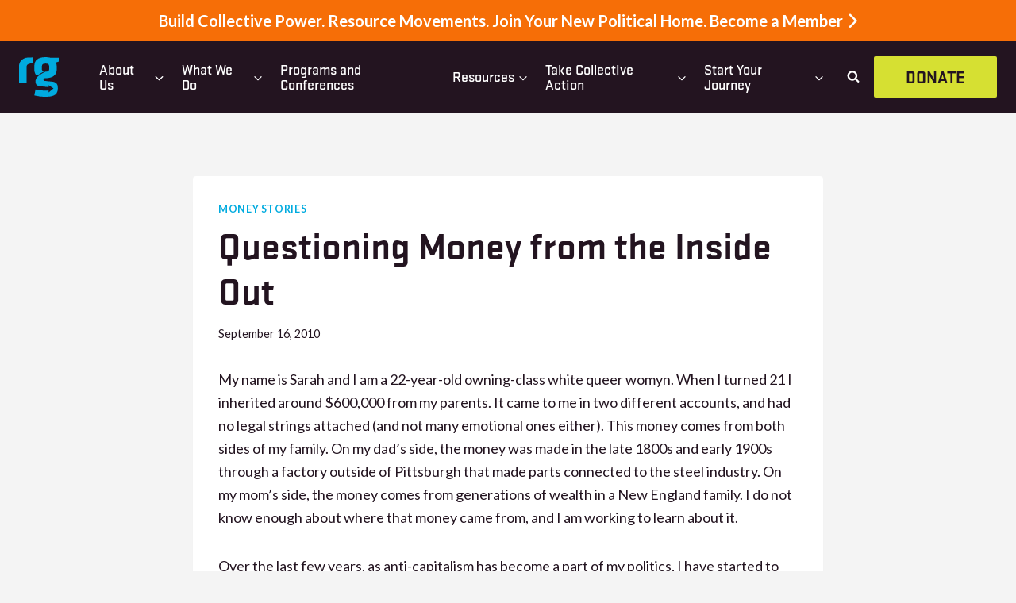

--- FILE ---
content_type: text/html; charset=UTF-8
request_url: https://resourcegeneration.org/questioning-money-from-the-inside-out/
body_size: 37451
content:
<!doctype html>
<html lang="en-US" class="no-js" itemtype="https://schema.org/Blog" itemscope>
<head>
	<meta charset="UTF-8">
	<meta name="viewport" content="width=device-width, initial-scale=1, minimum-scale=1">
	<meta name='robots' content='index, follow, max-image-preview:large, max-snippet:-1, max-video-preview:-1' />
	<style>img:is([sizes="auto" i], [sizes^="auto," i]) { contain-intrinsic-size: 3000px 1500px }</style>
	
	<!-- This site is optimized with the Yoast SEO plugin v25.4 - https://yoast.com/wordpress/plugins/seo/ -->
	<title>Questioning Money from the Inside Out</title>
	<link rel="canonical" href="http://resourcegeneration.org/questioning-money-from-the-inside-out/" />
	<meta property="og:locale" content="en_US" />
	<meta property="og:type" content="article" />
	<meta property="og:title" content="Questioning Money from the Inside Out" />
	<meta property="og:description" content="My name is Sarah and I am a 22-year-old owning-class white queer womyn. When I turned 21 I inherited around $600,000 from my parents. It came to me in two different accounts, and had no legal strings attached (and not many emotional ones either). This money comes from both sides of my family. On my..." />
	<meta property="og:url" content="http://resourcegeneration.org/questioning-money-from-the-inside-out/" />
	<meta property="og:site_name" content="Resource Generation" />
	<meta property="article:published_time" content="2010-09-17T01:06:47+00:00" />
	<meta property="article:modified_time" content="2025-01-15T21:02:33+00:00" />
	<meta name="author" content="Resource Generation" />
	<meta name="twitter:card" content="summary_large_image" />
	<meta name="twitter:label1" content="Written by" />
	<meta name="twitter:data1" content="Resource Generation" />
	<meta name="twitter:label2" content="Est. reading time" />
	<meta name="twitter:data2" content="10 minutes" />
	<script type="application/ld+json" class="yoast-schema-graph">{"@context":"https://schema.org","@graph":[{"@type":"Article","@id":"http://resourcegeneration.org/questioning-money-from-the-inside-out/#article","isPartOf":{"@id":"http://resourcegeneration.org/questioning-money-from-the-inside-out/"},"author":{"name":"Resource Generation","@id":"https://resourcegeneration.org/#/schema/person/631f8dbe8e9fe3aee3642e43b4fdd829"},"headline":"Questioning Money from the Inside Out","datePublished":"2010-09-17T01:06:47+00:00","dateModified":"2025-01-15T21:02:33+00:00","mainEntityOfPage":{"@id":"http://resourcegeneration.org/questioning-money-from-the-inside-out/"},"wordCount":2196,"commentCount":2,"publisher":{"@id":"https://resourcegeneration.org/#organization"},"articleSection":["Money Stories"],"inLanguage":"en-US","potentialAction":[{"@type":"CommentAction","name":"Comment","target":["http://resourcegeneration.org/questioning-money-from-the-inside-out/#respond"]}]},{"@type":"WebPage","@id":"http://resourcegeneration.org/questioning-money-from-the-inside-out/","url":"http://resourcegeneration.org/questioning-money-from-the-inside-out/","name":"Questioning Money from the Inside Out","isPartOf":{"@id":"https://resourcegeneration.org/#website"},"datePublished":"2010-09-17T01:06:47+00:00","dateModified":"2025-01-15T21:02:33+00:00","breadcrumb":{"@id":"http://resourcegeneration.org/questioning-money-from-the-inside-out/#breadcrumb"},"inLanguage":"en-US","potentialAction":[{"@type":"ReadAction","target":["http://resourcegeneration.org/questioning-money-from-the-inside-out/"]}]},{"@type":"BreadcrumbList","@id":"http://resourcegeneration.org/questioning-money-from-the-inside-out/#breadcrumb","itemListElement":[{"@type":"ListItem","position":1,"name":"Home","item":"https://resourcegeneration.org/"},{"@type":"ListItem","position":2,"name":"Questioning Money from the Inside Out"}]},{"@type":"WebSite","@id":"https://resourcegeneration.org/#website","url":"https://resourcegeneration.org/","name":"Resource Generation","description":"Organizing young people with wealth toward racial and economic justice!","publisher":{"@id":"https://resourcegeneration.org/#organization"},"potentialAction":[{"@type":"SearchAction","target":{"@type":"EntryPoint","urlTemplate":"https://resourcegeneration.org/?s={search_term_string}"},"query-input":{"@type":"PropertyValueSpecification","valueRequired":true,"valueName":"search_term_string"}}],"inLanguage":"en-US"},{"@type":"Organization","@id":"https://resourcegeneration.org/#organization","name":"Resource Generation","url":"https://resourcegeneration.org/","logo":{"@type":"ImageObject","inLanguage":"en-US","@id":"https://resourcegeneration.org/#/schema/logo/image/","url":"https://resourcegeneration.org/wp-content/uploads/2018/09/logo-mark-blue.svg","contentUrl":"https://resourcegeneration.org/wp-content/uploads/2018/09/logo-mark-blue.svg","caption":"Resource Generation"},"image":{"@id":"https://resourcegeneration.org/#/schema/logo/image/"}},{"@type":"Person","@id":"https://resourcegeneration.org/#/schema/person/631f8dbe8e9fe3aee3642e43b4fdd829","name":"Resource Generation","image":{"@type":"ImageObject","inLanguage":"en-US","@id":"https://resourcegeneration.org/#/schema/person/image/","url":"https://secure.gravatar.com/avatar/6884f8e65e5501a89776c32db06684de7c6766da75079ebf20bf69813d6c20ed?s=96&d=mm&r=g","contentUrl":"https://secure.gravatar.com/avatar/6884f8e65e5501a89776c32db06684de7c6766da75079ebf20bf69813d6c20ed?s=96&d=mm&r=g","caption":"Resource Generation"},"url":"https://resourcegeneration.org/author/resource-generation/"}]}</script>
	<!-- / Yoast SEO plugin. -->


<link rel='dns-prefetch' href='//static.everyaction.com' />
<link rel='dns-prefetch' href='//nvlupin.blob.core.windows.net' />
<link rel='dns-prefetch' href='//use.typekit.net' />
<link rel='dns-prefetch' href='//fonts.googleapis.com' />
<link rel='dns-prefetch' href='//cdnjs.cloudflare.com' />
<link rel="alternate" type="application/rss+xml" title="Resource Generation &raquo; Feed" href="https://resourcegeneration.org/feed/" />
<link rel="alternate" type="application/rss+xml" title="Resource Generation &raquo; Comments Feed" href="https://resourcegeneration.org/comments/feed/" />
			<script>document.documentElement.classList.remove( 'no-js' );</script>
			<link rel="alternate" type="application/rss+xml" title="Resource Generation &raquo; Questioning Money from the Inside Out Comments Feed" href="https://resourcegeneration.org/questioning-money-from-the-inside-out/feed/" />
<script>
window._wpemojiSettings = {"baseUrl":"https:\/\/s.w.org\/images\/core\/emoji\/15.1.0\/72x72\/","ext":".png","svgUrl":"https:\/\/s.w.org\/images\/core\/emoji\/15.1.0\/svg\/","svgExt":".svg","source":{"concatemoji":"https:\/\/resourcegeneration.org\/wp-includes\/js\/wp-emoji-release.min.js?ver=6.8.1"}};
/*! This file is auto-generated */
!function(i,n){var o,s,e;function c(e){try{var t={supportTests:e,timestamp:(new Date).valueOf()};sessionStorage.setItem(o,JSON.stringify(t))}catch(e){}}function p(e,t,n){e.clearRect(0,0,e.canvas.width,e.canvas.height),e.fillText(t,0,0);var t=new Uint32Array(e.getImageData(0,0,e.canvas.width,e.canvas.height).data),r=(e.clearRect(0,0,e.canvas.width,e.canvas.height),e.fillText(n,0,0),new Uint32Array(e.getImageData(0,0,e.canvas.width,e.canvas.height).data));return t.every(function(e,t){return e===r[t]})}function u(e,t,n){switch(t){case"flag":return n(e,"\ud83c\udff3\ufe0f\u200d\u26a7\ufe0f","\ud83c\udff3\ufe0f\u200b\u26a7\ufe0f")?!1:!n(e,"\ud83c\uddfa\ud83c\uddf3","\ud83c\uddfa\u200b\ud83c\uddf3")&&!n(e,"\ud83c\udff4\udb40\udc67\udb40\udc62\udb40\udc65\udb40\udc6e\udb40\udc67\udb40\udc7f","\ud83c\udff4\u200b\udb40\udc67\u200b\udb40\udc62\u200b\udb40\udc65\u200b\udb40\udc6e\u200b\udb40\udc67\u200b\udb40\udc7f");case"emoji":return!n(e,"\ud83d\udc26\u200d\ud83d\udd25","\ud83d\udc26\u200b\ud83d\udd25")}return!1}function f(e,t,n){var r="undefined"!=typeof WorkerGlobalScope&&self instanceof WorkerGlobalScope?new OffscreenCanvas(300,150):i.createElement("canvas"),a=r.getContext("2d",{willReadFrequently:!0}),o=(a.textBaseline="top",a.font="600 32px Arial",{});return e.forEach(function(e){o[e]=t(a,e,n)}),o}function t(e){var t=i.createElement("script");t.src=e,t.defer=!0,i.head.appendChild(t)}"undefined"!=typeof Promise&&(o="wpEmojiSettingsSupports",s=["flag","emoji"],n.supports={everything:!0,everythingExceptFlag:!0},e=new Promise(function(e){i.addEventListener("DOMContentLoaded",e,{once:!0})}),new Promise(function(t){var n=function(){try{var e=JSON.parse(sessionStorage.getItem(o));if("object"==typeof e&&"number"==typeof e.timestamp&&(new Date).valueOf()<e.timestamp+604800&&"object"==typeof e.supportTests)return e.supportTests}catch(e){}return null}();if(!n){if("undefined"!=typeof Worker&&"undefined"!=typeof OffscreenCanvas&&"undefined"!=typeof URL&&URL.createObjectURL&&"undefined"!=typeof Blob)try{var e="postMessage("+f.toString()+"("+[JSON.stringify(s),u.toString(),p.toString()].join(",")+"));",r=new Blob([e],{type:"text/javascript"}),a=new Worker(URL.createObjectURL(r),{name:"wpTestEmojiSupports"});return void(a.onmessage=function(e){c(n=e.data),a.terminate(),t(n)})}catch(e){}c(n=f(s,u,p))}t(n)}).then(function(e){for(var t in e)n.supports[t]=e[t],n.supports.everything=n.supports.everything&&n.supports[t],"flag"!==t&&(n.supports.everythingExceptFlag=n.supports.everythingExceptFlag&&n.supports[t]);n.supports.everythingExceptFlag=n.supports.everythingExceptFlag&&!n.supports.flag,n.DOMReady=!1,n.readyCallback=function(){n.DOMReady=!0}}).then(function(){return e}).then(function(){var e;n.supports.everything||(n.readyCallback(),(e=n.source||{}).concatemoji?t(e.concatemoji):e.wpemoji&&e.twemoji&&(t(e.twemoji),t(e.wpemoji)))}))}((window,document),window._wpemojiSettings);
</script>
<link rel='stylesheet' id='sbi_styles-css' href='https://resourcegeneration.org/wp-content/plugins/instagram-feed/css/sbi-styles.min.css?ver=6.9.1' media='all' />
<style id='wp-emoji-styles-inline-css'>

	img.wp-smiley, img.emoji {
		display: inline !important;
		border: none !important;
		box-shadow: none !important;
		height: 1em !important;
		width: 1em !important;
		margin: 0 0.07em !important;
		vertical-align: -0.1em !important;
		background: none !important;
		padding: 0 !important;
	}
</style>
<link rel='stylesheet' id='wp-block-library-css' href='https://resourcegeneration.org/wp-includes/css/dist/block-library/style.min.css?ver=6.8.1' media='all' />
<style id='classic-theme-styles-inline-css'>
/*! This file is auto-generated */
.wp-block-button__link{color:#fff;background-color:#32373c;border-radius:9999px;box-shadow:none;text-decoration:none;padding:calc(.667em + 2px) calc(1.333em + 2px);font-size:1.125em}.wp-block-file__button{background:#32373c;color:#fff;text-decoration:none}
</style>
<link rel='stylesheet' id='search-filter-flatpickr-css' href='https://resourcegeneration.org/wp-content/plugins/search-filter/assets/css/vendor/flatpickr.min.css?ver=3.1.6' media='all' />
<link rel='stylesheet' id='search-filter-css' href='https://resourcegeneration.org/wp-content/plugins/search-filter-pro/assets/css/frontend/frontend.css?ver=3.1.6' media='all' />
<style id='global-styles-inline-css'>
:root{--wp--preset--aspect-ratio--square: 1;--wp--preset--aspect-ratio--4-3: 4/3;--wp--preset--aspect-ratio--3-4: 3/4;--wp--preset--aspect-ratio--3-2: 3/2;--wp--preset--aspect-ratio--2-3: 2/3;--wp--preset--aspect-ratio--16-9: 16/9;--wp--preset--aspect-ratio--9-16: 9/16;--wp--preset--color--black: #000000;--wp--preset--color--cyan-bluish-gray: #abb8c3;--wp--preset--color--white: #ffffff;--wp--preset--color--pale-pink: #f78da7;--wp--preset--color--vivid-red: #cf2e2e;--wp--preset--color--luminous-vivid-orange: #ff6900;--wp--preset--color--luminous-vivid-amber: #fcb900;--wp--preset--color--light-green-cyan: #7bdcb5;--wp--preset--color--vivid-green-cyan: #00d084;--wp--preset--color--pale-cyan-blue: #8ed1fc;--wp--preset--color--vivid-cyan-blue: #0693e3;--wp--preset--color--vivid-purple: #9b51e0;--wp--preset--color--theme-palette-1: var(--global-palette1);--wp--preset--color--theme-palette-2: var(--global-palette2);--wp--preset--color--theme-palette-3: var(--global-palette3);--wp--preset--color--theme-palette-4: var(--global-palette4);--wp--preset--color--theme-palette-5: var(--global-palette5);--wp--preset--color--theme-palette-6: var(--global-palette6);--wp--preset--color--theme-palette-7: var(--global-palette7);--wp--preset--color--theme-palette-8: var(--global-palette8);--wp--preset--color--theme-palette-9: var(--global-palette9);--wp--preset--gradient--vivid-cyan-blue-to-vivid-purple: linear-gradient(135deg,rgba(6,147,227,1) 0%,rgb(155,81,224) 100%);--wp--preset--gradient--light-green-cyan-to-vivid-green-cyan: linear-gradient(135deg,rgb(122,220,180) 0%,rgb(0,208,130) 100%);--wp--preset--gradient--luminous-vivid-amber-to-luminous-vivid-orange: linear-gradient(135deg,rgba(252,185,0,1) 0%,rgba(255,105,0,1) 100%);--wp--preset--gradient--luminous-vivid-orange-to-vivid-red: linear-gradient(135deg,rgba(255,105,0,1) 0%,rgb(207,46,46) 100%);--wp--preset--gradient--very-light-gray-to-cyan-bluish-gray: linear-gradient(135deg,rgb(238,238,238) 0%,rgb(169,184,195) 100%);--wp--preset--gradient--cool-to-warm-spectrum: linear-gradient(135deg,rgb(74,234,220) 0%,rgb(151,120,209) 20%,rgb(207,42,186) 40%,rgb(238,44,130) 60%,rgb(251,105,98) 80%,rgb(254,248,76) 100%);--wp--preset--gradient--blush-light-purple: linear-gradient(135deg,rgb(255,206,236) 0%,rgb(152,150,240) 100%);--wp--preset--gradient--blush-bordeaux: linear-gradient(135deg,rgb(254,205,165) 0%,rgb(254,45,45) 50%,rgb(107,0,62) 100%);--wp--preset--gradient--luminous-dusk: linear-gradient(135deg,rgb(255,203,112) 0%,rgb(199,81,192) 50%,rgb(65,88,208) 100%);--wp--preset--gradient--pale-ocean: linear-gradient(135deg,rgb(255,245,203) 0%,rgb(182,227,212) 50%,rgb(51,167,181) 100%);--wp--preset--gradient--electric-grass: linear-gradient(135deg,rgb(202,248,128) 0%,rgb(113,206,126) 100%);--wp--preset--gradient--midnight: linear-gradient(135deg,rgb(2,3,129) 0%,rgb(40,116,252) 100%);--wp--preset--font-size--small: var(--global-font-size-small);--wp--preset--font-size--medium: var(--global-font-size-medium);--wp--preset--font-size--large: var(--global-font-size-large);--wp--preset--font-size--x-large: 42px;--wp--preset--font-size--larger: var(--global-font-size-larger);--wp--preset--font-size--xxlarge: var(--global-font-size-xxlarge);--wp--preset--spacing--20: 0.44rem;--wp--preset--spacing--30: 0.67rem;--wp--preset--spacing--40: 1rem;--wp--preset--spacing--50: 1.5rem;--wp--preset--spacing--60: 2.25rem;--wp--preset--spacing--70: 3.38rem;--wp--preset--spacing--80: 5.06rem;--wp--preset--shadow--natural: 6px 6px 9px rgba(0, 0, 0, 0.2);--wp--preset--shadow--deep: 12px 12px 50px rgba(0, 0, 0, 0.4);--wp--preset--shadow--sharp: 6px 6px 0px rgba(0, 0, 0, 0.2);--wp--preset--shadow--outlined: 6px 6px 0px -3px rgba(255, 255, 255, 1), 6px 6px rgba(0, 0, 0, 1);--wp--preset--shadow--crisp: 6px 6px 0px rgba(0, 0, 0, 1);}:where(.is-layout-flex){gap: 0.5em;}:where(.is-layout-grid){gap: 0.5em;}body .is-layout-flex{display: flex;}.is-layout-flex{flex-wrap: wrap;align-items: center;}.is-layout-flex > :is(*, div){margin: 0;}body .is-layout-grid{display: grid;}.is-layout-grid > :is(*, div){margin: 0;}:where(.wp-block-columns.is-layout-flex){gap: 2em;}:where(.wp-block-columns.is-layout-grid){gap: 2em;}:where(.wp-block-post-template.is-layout-flex){gap: 1.25em;}:where(.wp-block-post-template.is-layout-grid){gap: 1.25em;}.has-black-color{color: var(--wp--preset--color--black) !important;}.has-cyan-bluish-gray-color{color: var(--wp--preset--color--cyan-bluish-gray) !important;}.has-white-color{color: var(--wp--preset--color--white) !important;}.has-pale-pink-color{color: var(--wp--preset--color--pale-pink) !important;}.has-vivid-red-color{color: var(--wp--preset--color--vivid-red) !important;}.has-luminous-vivid-orange-color{color: var(--wp--preset--color--luminous-vivid-orange) !important;}.has-luminous-vivid-amber-color{color: var(--wp--preset--color--luminous-vivid-amber) !important;}.has-light-green-cyan-color{color: var(--wp--preset--color--light-green-cyan) !important;}.has-vivid-green-cyan-color{color: var(--wp--preset--color--vivid-green-cyan) !important;}.has-pale-cyan-blue-color{color: var(--wp--preset--color--pale-cyan-blue) !important;}.has-vivid-cyan-blue-color{color: var(--wp--preset--color--vivid-cyan-blue) !important;}.has-vivid-purple-color{color: var(--wp--preset--color--vivid-purple) !important;}.has-black-background-color{background-color: var(--wp--preset--color--black) !important;}.has-cyan-bluish-gray-background-color{background-color: var(--wp--preset--color--cyan-bluish-gray) !important;}.has-white-background-color{background-color: var(--wp--preset--color--white) !important;}.has-pale-pink-background-color{background-color: var(--wp--preset--color--pale-pink) !important;}.has-vivid-red-background-color{background-color: var(--wp--preset--color--vivid-red) !important;}.has-luminous-vivid-orange-background-color{background-color: var(--wp--preset--color--luminous-vivid-orange) !important;}.has-luminous-vivid-amber-background-color{background-color: var(--wp--preset--color--luminous-vivid-amber) !important;}.has-light-green-cyan-background-color{background-color: var(--wp--preset--color--light-green-cyan) !important;}.has-vivid-green-cyan-background-color{background-color: var(--wp--preset--color--vivid-green-cyan) !important;}.has-pale-cyan-blue-background-color{background-color: var(--wp--preset--color--pale-cyan-blue) !important;}.has-vivid-cyan-blue-background-color{background-color: var(--wp--preset--color--vivid-cyan-blue) !important;}.has-vivid-purple-background-color{background-color: var(--wp--preset--color--vivid-purple) !important;}.has-black-border-color{border-color: var(--wp--preset--color--black) !important;}.has-cyan-bluish-gray-border-color{border-color: var(--wp--preset--color--cyan-bluish-gray) !important;}.has-white-border-color{border-color: var(--wp--preset--color--white) !important;}.has-pale-pink-border-color{border-color: var(--wp--preset--color--pale-pink) !important;}.has-vivid-red-border-color{border-color: var(--wp--preset--color--vivid-red) !important;}.has-luminous-vivid-orange-border-color{border-color: var(--wp--preset--color--luminous-vivid-orange) !important;}.has-luminous-vivid-amber-border-color{border-color: var(--wp--preset--color--luminous-vivid-amber) !important;}.has-light-green-cyan-border-color{border-color: var(--wp--preset--color--light-green-cyan) !important;}.has-vivid-green-cyan-border-color{border-color: var(--wp--preset--color--vivid-green-cyan) !important;}.has-pale-cyan-blue-border-color{border-color: var(--wp--preset--color--pale-cyan-blue) !important;}.has-vivid-cyan-blue-border-color{border-color: var(--wp--preset--color--vivid-cyan-blue) !important;}.has-vivid-purple-border-color{border-color: var(--wp--preset--color--vivid-purple) !important;}.has-vivid-cyan-blue-to-vivid-purple-gradient-background{background: var(--wp--preset--gradient--vivid-cyan-blue-to-vivid-purple) !important;}.has-light-green-cyan-to-vivid-green-cyan-gradient-background{background: var(--wp--preset--gradient--light-green-cyan-to-vivid-green-cyan) !important;}.has-luminous-vivid-amber-to-luminous-vivid-orange-gradient-background{background: var(--wp--preset--gradient--luminous-vivid-amber-to-luminous-vivid-orange) !important;}.has-luminous-vivid-orange-to-vivid-red-gradient-background{background: var(--wp--preset--gradient--luminous-vivid-orange-to-vivid-red) !important;}.has-very-light-gray-to-cyan-bluish-gray-gradient-background{background: var(--wp--preset--gradient--very-light-gray-to-cyan-bluish-gray) !important;}.has-cool-to-warm-spectrum-gradient-background{background: var(--wp--preset--gradient--cool-to-warm-spectrum) !important;}.has-blush-light-purple-gradient-background{background: var(--wp--preset--gradient--blush-light-purple) !important;}.has-blush-bordeaux-gradient-background{background: var(--wp--preset--gradient--blush-bordeaux) !important;}.has-luminous-dusk-gradient-background{background: var(--wp--preset--gradient--luminous-dusk) !important;}.has-pale-ocean-gradient-background{background: var(--wp--preset--gradient--pale-ocean) !important;}.has-electric-grass-gradient-background{background: var(--wp--preset--gradient--electric-grass) !important;}.has-midnight-gradient-background{background: var(--wp--preset--gradient--midnight) !important;}.has-small-font-size{font-size: var(--wp--preset--font-size--small) !important;}.has-medium-font-size{font-size: var(--wp--preset--font-size--medium) !important;}.has-large-font-size{font-size: var(--wp--preset--font-size--large) !important;}.has-x-large-font-size{font-size: var(--wp--preset--font-size--x-large) !important;}
:where(.wp-block-post-template.is-layout-flex){gap: 1.25em;}:where(.wp-block-post-template.is-layout-grid){gap: 1.25em;}
:where(.wp-block-columns.is-layout-flex){gap: 2em;}:where(.wp-block-columns.is-layout-grid){gap: 2em;}
:root :where(.wp-block-pullquote){font-size: 1.5em;line-height: 1.6;}
</style>
<link rel='stylesheet' id='everyaction-css-css' href='https://static.everyaction.com/ea-actiontag/at.min.css' media='all' />
<link rel='stylesheet' id='custom-everyaction-css-css' href='https://nvlupin.blob.core.windows.net/designs/CustomStylesheet_bfd520112694f23eef1fe7c94360aa3ec00e3842a6adfa38d54238150f1f77f4.css' media='all' />
<link rel='stylesheet' id='kadence-global-css' href='https://resourcegeneration.org/wp-content/themes/kadence/assets/css/global.min.css?ver=1.2.27' media='all' />
<style id='kadence-global-inline-css'>
/* Kadence Base CSS */
:root{--global-palette1:#d6e032;--global-palette2:#00abdf;--global-palette3:#f9423a;--global-palette4:#f66e07;--global-palette5:#231420;--global-palette6:#555555;--global-palette7:#bbbcbc;--global-palette8:#f4f4f4;--global-palette9:#ffffff;--global-palette9rgb:255, 255, 255;--global-palette-highlight:var(--global-palette2);--global-palette-highlight-alt:var(--global-palette1);--global-palette-highlight-alt2:var(--global-palette9);--global-palette-btn-bg:var(--global-palette1);--global-palette-btn-bg-hover:var(--global-palette2);--global-palette-btn:var(--global-palette9);--global-palette-btn-hover:var(--global-palette9);--global-body-font-family:-apple-system,BlinkMacSystemFont,"Segoe UI",Roboto,Oxygen-Sans,Ubuntu,Cantarell,"Helvetica Neue",sans-serif, "Apple Color Emoji", "Segoe UI Emoji", "Segoe UI Symbol";--global-heading-font-family:inherit;--global-primary-nav-font-family:inherit;--global-fallback-font:sans-serif;--global-display-fallback-font:sans-serif;--global-content-width:1600px;--global-content-wide-width:calc(1600px + 230px);--global-content-narrow-width:842px;--global-content-edge-padding:1.5rem;--global-content-boxed-padding:2rem;--global-calc-content-width:calc(1600px - var(--global-content-edge-padding) - var(--global-content-edge-padding) );--wp--style--global--content-size:var(--global-calc-content-width);}.wp-site-blocks{--global-vw:calc( 100vw - ( 0.5 * var(--scrollbar-offset)));}body{background:var(--global-palette8);}body, input, select, optgroup, textarea{font-style:normal;font-weight:400;font-size:17px;line-height:1.6;font-family:var(--global-body-font-family);color:var(--global-palette6);}.content-bg, body.content-style-unboxed .site{background:var(--global-palette9);}h1,h2,h3,h4,h5,h6{font-family:var(--global-heading-font-family);}h1{font-style:normal;font-weight:700;font-size:32px;line-height:1.5;color:var(--global-palette5);}h2{font-style:normal;font-weight:700;font-size:28px;line-height:1.5;color:var(--global-palette5);}h3{font-style:normal;font-weight:700;font-size:24px;line-height:1.5;color:var(--global-palette5);}h4{font-style:normal;font-weight:700;font-size:22px;line-height:1.5;color:var(--global-palette5);}h5{font-style:normal;font-weight:700;font-size:20px;line-height:1.5;color:var(--global-palette5);}h6{font-style:normal;font-weight:700;font-size:18px;line-height:1.5;color:var(--global-palette5);}.entry-hero .kadence-breadcrumbs{max-width:1600px;}.site-container, .site-header-row-layout-contained, .site-footer-row-layout-contained, .entry-hero-layout-contained, .comments-area, .alignfull > .wp-block-cover__inner-container, .alignwide > .wp-block-cover__inner-container{max-width:var(--global-content-width);}.content-width-narrow .content-container.site-container, .content-width-narrow .hero-container.site-container{max-width:var(--global-content-narrow-width);}@media all and (min-width: 1830px){.wp-site-blocks .content-container  .alignwide{margin-left:-115px;margin-right:-115px;width:unset;max-width:unset;}}@media all and (min-width: 1102px){.content-width-narrow .wp-site-blocks .content-container .alignwide{margin-left:-130px;margin-right:-130px;width:unset;max-width:unset;}}.content-style-boxed .wp-site-blocks .entry-content .alignwide{margin-left:calc( -1 * var( --global-content-boxed-padding ) );margin-right:calc( -1 * var( --global-content-boxed-padding ) );}.content-area{margin-top:5rem;margin-bottom:5rem;}@media all and (max-width: 1024px){.content-area{margin-top:3rem;margin-bottom:3rem;}}@media all and (max-width: 767px){.content-area{margin-top:2rem;margin-bottom:2rem;}}@media all and (max-width: 1024px){:root{--global-content-boxed-padding:2rem;}}@media all and (max-width: 767px){:root{--global-content-boxed-padding:1.5rem;}}.entry-content-wrap{padding:2rem;}@media all and (max-width: 1024px){.entry-content-wrap{padding:2rem;}}@media all and (max-width: 767px){.entry-content-wrap{padding:1.5rem;}}.entry.single-entry{box-shadow:0px 15px 15px -10px rgba(0,0,0,0.05);}.entry.loop-entry{box-shadow:0px 15px 15px -10px rgba(0,0,0,0.05);}.loop-entry .entry-content-wrap{padding:2rem;}@media all and (max-width: 1024px){.loop-entry .entry-content-wrap{padding:2rem;}}@media all and (max-width: 767px){.loop-entry .entry-content-wrap{padding:1.5rem;}}button, .button, .wp-block-button__link, input[type="button"], input[type="reset"], input[type="submit"], .fl-button, .elementor-button-wrapper .elementor-button, .wc-block-components-checkout-place-order-button, .wc-block-cart__submit{box-shadow:0px 0px 0px -7px rgba(0,0,0,0);}button:hover, button:focus, button:active, .button:hover, .button:focus, .button:active, .wp-block-button__link:hover, .wp-block-button__link:focus, .wp-block-button__link:active, input[type="button"]:hover, input[type="button"]:focus, input[type="button"]:active, input[type="reset"]:hover, input[type="reset"]:focus, input[type="reset"]:active, input[type="submit"]:hover, input[type="submit"]:focus, input[type="submit"]:active, .elementor-button-wrapper .elementor-button:hover, .elementor-button-wrapper .elementor-button:focus, .elementor-button-wrapper .elementor-button:active, .wc-block-cart__submit:hover{box-shadow:0px 15px 25px -7px rgba(0,0,0,0.1);}.kb-button.kb-btn-global-outline.kb-btn-global-inherit{padding-top:calc(px - 2px);padding-right:calc(px - 2px);padding-bottom:calc(px - 2px);padding-left:calc(px - 2px);}@media all and (min-width: 1025px){.transparent-header .entry-hero .entry-hero-container-inner{padding-top:calc(0px + 80px);}}@media all and (max-width: 1024px){.mobile-transparent-header .entry-hero .entry-hero-container-inner{padding-top:80px;}}@media all and (max-width: 767px){.mobile-transparent-header .entry-hero .entry-hero-container-inner{padding-top:80px;}}#kt-scroll-up-reader, #kt-scroll-up{border-radius:0px 0px 0px 0px;bottom:30px;font-size:1.2em;padding:0.4em 0.4em 0.4em 0.4em;}#kt-scroll-up-reader.scroll-up-side-right, #kt-scroll-up.scroll-up-side-right{right:30px;}#kt-scroll-up-reader.scroll-up-side-left, #kt-scroll-up.scroll-up-side-left{left:30px;}.entry-hero.post-hero-section .entry-header{min-height:200px;}
/* Kadence Header CSS */
@media all and (max-width: 1024px){.mobile-transparent-header #masthead{position:absolute;left:0px;right:0px;z-index:100;}.kadence-scrollbar-fixer.mobile-transparent-header #masthead{right:var(--scrollbar-offset,0);}.mobile-transparent-header #masthead, .mobile-transparent-header .site-top-header-wrap .site-header-row-container-inner, .mobile-transparent-header .site-main-header-wrap .site-header-row-container-inner, .mobile-transparent-header .site-bottom-header-wrap .site-header-row-container-inner{background:transparent;}.site-header-row-tablet-layout-fullwidth, .site-header-row-tablet-layout-standard{padding:0px;}}@media all and (min-width: 1025px){.transparent-header #masthead{position:absolute;left:0px;right:0px;z-index:100;}.transparent-header.kadence-scrollbar-fixer #masthead{right:var(--scrollbar-offset,0);}.transparent-header #masthead, .transparent-header .site-top-header-wrap .site-header-row-container-inner, .transparent-header .site-main-header-wrap .site-header-row-container-inner, .transparent-header .site-bottom-header-wrap .site-header-row-container-inner{background:transparent;}}.site-branding a.brand img{max-width:100px;}.site-branding a.brand img.svg-logo-image{width:100px;}.site-branding{padding:0px 0px 0px 0px;}#masthead, #masthead .kadence-sticky-header.item-is-fixed:not(.item-at-start):not(.site-header-row-container):not(.site-main-header-wrap), #masthead .kadence-sticky-header.item-is-fixed:not(.item-at-start) > .site-header-row-container-inner{background:#ffffff;}.site-main-header-inner-wrap{min-height:80px;}.site-top-header-inner-wrap{min-height:0px;}.header-navigation[class*="header-navigation-style-underline"] .header-menu-container.primary-menu-container>ul>li>a:after{width:calc( 100% - 1.2em);}.main-navigation .primary-menu-container > ul > li.menu-item > a{padding-left:calc(1.2em / 2);padding-right:calc(1.2em / 2);padding-top:0.6em;padding-bottom:0.6em;color:var(--global-palette5);}.main-navigation .primary-menu-container > ul > li.menu-item .dropdown-nav-special-toggle{right:calc(1.2em / 2);}.main-navigation .primary-menu-container > ul > li.menu-item > a:hover{color:var(--global-palette-highlight);}
					.header-navigation[class*="header-navigation-style-underline"] .header-menu-container.primary-menu-container>ul>li.current-menu-ancestor>a:after,
					.header-navigation[class*="header-navigation-style-underline"] .header-menu-container.primary-menu-container>ul>li.current-page-parent>a:after,
					.header-navigation[class*="header-navigation-style-underline"] .header-menu-container.primary-menu-container>ul>li.current-product-ancestor>a:after
				{transform:scale(1, 1) translate(50%, 0);}
					.main-navigation .primary-menu-container > ul > li.menu-item.current-menu-item > a, 
					.main-navigation .primary-menu-container > ul > li.menu-item.current-menu-ancestor > a, 
					.main-navigation .primary-menu-container > ul > li.menu-item.current-page-parent > a,
					.main-navigation .primary-menu-container > ul > li.menu-item.current-product-ancestor > a
				{color:var(--global-palette1);}.header-navigation .header-menu-container ul ul.sub-menu, .header-navigation .header-menu-container ul ul.submenu{background:var(--global-palette3);box-shadow:0px 2px 13px 0px rgba(0,0,0,0.1);}.header-navigation .header-menu-container ul ul li.menu-item, .header-menu-container ul.menu > li.kadence-menu-mega-enabled > ul > li.menu-item > a{border-bottom:1px solid var(--global-palette9);}.header-navigation .header-menu-container ul ul li.menu-item > a{width:200px;padding-top:1em;padding-bottom:1em;color:var(--global-palette8);font-size:12px;}.header-navigation .header-menu-container ul ul li.menu-item > a:hover{color:var(--global-palette9);background:var(--global-palette4);}.header-navigation .header-menu-container ul ul li.menu-item.current-menu-item > a{color:var(--global-palette9);background:var(--global-palette4);}.mobile-toggle-open-container .menu-toggle-open, .mobile-toggle-open-container .menu-toggle-open:focus{color:var(--global-palette5);padding:0.4em 0.6em 0.4em 0.6em;font-size:14px;}.mobile-toggle-open-container .menu-toggle-open.menu-toggle-style-bordered{border:1px solid currentColor;}.mobile-toggle-open-container .menu-toggle-open .menu-toggle-icon{font-size:20px;}.mobile-toggle-open-container .menu-toggle-open:hover, .mobile-toggle-open-container .menu-toggle-open:focus-visible{color:var(--global-palette-highlight);}.mobile-navigation ul li{font-size:14px;}.mobile-navigation ul li a{padding-top:1em;padding-bottom:1em;}.mobile-navigation ul li > a, .mobile-navigation ul li.menu-item-has-children > .drawer-nav-drop-wrap{color:var(--global-palette8);}.mobile-navigation ul li.current-menu-item > a, .mobile-navigation ul li.current-menu-item.menu-item-has-children > .drawer-nav-drop-wrap{color:var(--global-palette-highlight);}.mobile-navigation ul li.menu-item-has-children .drawer-nav-drop-wrap, .mobile-navigation ul li:not(.menu-item-has-children) a{border-bottom:1px solid rgba(255,255,255,0.1);}.mobile-navigation:not(.drawer-navigation-parent-toggle-true) ul li.menu-item-has-children .drawer-nav-drop-wrap button{border-left:1px solid rgba(255,255,255,0.1);}#mobile-drawer .drawer-header .drawer-toggle{padding:0.6em 0.15em 0.6em 0.15em;font-size:24px;}#main-header .header-button{border:2px none transparent;box-shadow:0px 0px 0px -7px rgba(0,0,0,0);}#main-header .header-button:hover{box-shadow:0px 15px 25px -7px rgba(0,0,0,0.1);}.search-toggle-open-container .search-toggle-open{color:var(--global-palette5);}.search-toggle-open-container .search-toggle-open.search-toggle-style-bordered{border:1px solid currentColor;}.search-toggle-open-container .search-toggle-open .search-toggle-icon{font-size:1em;}.search-toggle-open-container .search-toggle-open:hover, .search-toggle-open-container .search-toggle-open:focus{color:var(--global-palette-highlight);}#search-drawer .drawer-inner{background:rgba(9, 12, 16, 0.97);}
/* Kadence Footer CSS */
.site-middle-footer-inner-wrap{padding-top:30px;padding-bottom:30px;grid-column-gap:80px;grid-row-gap:80px;}.site-middle-footer-inner-wrap .widget{margin-bottom:30px;}.site-middle-footer-inner-wrap .site-footer-section:not(:last-child):after{right:calc(-80px / 2);}.site-top-footer-inner-wrap{padding-top:30px;padding-bottom:30px;grid-column-gap:80px;grid-row-gap:80px;}.site-top-footer-inner-wrap .widget{margin-bottom:30px;}.site-top-footer-inner-wrap .site-footer-section:not(:last-child):after{right:calc(-80px / 2);}.site-bottom-footer-inner-wrap{padding-top:30px;padding-bottom:30px;grid-column-gap:30px;}.site-bottom-footer-inner-wrap .widget{margin-bottom:30px;}.site-bottom-footer-inner-wrap .site-footer-section:not(:last-child):after{right:calc(-30px / 2);}.footer-social-wrap .footer-social-inner-wrap{font-size:1em;gap:0.3em;}.site-footer .site-footer-wrap .site-footer-section .footer-social-wrap .footer-social-inner-wrap .social-button{color:var(--global-palette2);border:2px none transparent;border-radius:3px;}
</style>
<link rel='stylesheet' id='kadence-header-css' href='https://resourcegeneration.org/wp-content/themes/kadence/assets/css/header.min.css?ver=1.2.27' media='all' />
<link rel='stylesheet' id='kadence-content-css' href='https://resourcegeneration.org/wp-content/themes/kadence/assets/css/content.min.css?ver=1.2.27' media='all' />
<link rel='stylesheet' id='kadence-related-posts-css' href='https://resourcegeneration.org/wp-content/themes/kadence/assets/css/related-posts.min.css?ver=1.2.27' media='all' />
<link rel='stylesheet' id='kad-splide-css' href='https://resourcegeneration.org/wp-content/themes/kadence/assets/css/kadence-splide.min.css?ver=1.2.27' media='all' />
<link rel='stylesheet' id='kadence-footer-css' href='https://resourcegeneration.org/wp-content/themes/kadence/assets/css/footer.min.css?ver=1.2.27' media='all' />
<style id='akismet-widget-style-inline-css'>

			.a-stats {
				--akismet-color-mid-green: #357b49;
				--akismet-color-white: #fff;
				--akismet-color-light-grey: #f6f7f7;

				max-width: 350px;
				width: auto;
			}

			.a-stats * {
				all: unset;
				box-sizing: border-box;
			}

			.a-stats strong {
				font-weight: 600;
			}

			.a-stats a.a-stats__link,
			.a-stats a.a-stats__link:visited,
			.a-stats a.a-stats__link:active {
				background: var(--akismet-color-mid-green);
				border: none;
				box-shadow: none;
				border-radius: 8px;
				color: var(--akismet-color-white);
				cursor: pointer;
				display: block;
				font-family: -apple-system, BlinkMacSystemFont, 'Segoe UI', 'Roboto', 'Oxygen-Sans', 'Ubuntu', 'Cantarell', 'Helvetica Neue', sans-serif;
				font-weight: 500;
				padding: 12px;
				text-align: center;
				text-decoration: none;
				transition: all 0.2s ease;
			}

			/* Extra specificity to deal with TwentyTwentyOne focus style */
			.widget .a-stats a.a-stats__link:focus {
				background: var(--akismet-color-mid-green);
				color: var(--akismet-color-white);
				text-decoration: none;
			}

			.a-stats a.a-stats__link:hover {
				filter: brightness(110%);
				box-shadow: 0 4px 12px rgba(0, 0, 0, 0.06), 0 0 2px rgba(0, 0, 0, 0.16);
			}

			.a-stats .count {
				color: var(--akismet-color-white);
				display: block;
				font-size: 1.5em;
				line-height: 1.4;
				padding: 0 13px;
				white-space: nowrap;
			}
		
</style>
<link rel='stylesheet' id='popup-maker-site-css' href='//resourcegeneration.org/wp-content/uploads/pum/pum-site-styles.css?generated=1752083545&#038;ver=1.20.5' media='all' />
<link rel='stylesheet' id='search-filter-ugc-styles-css' href='https://resourcegeneration.org/wp-content/uploads/search-filter/style.css?ver=18' media='all' />
<link rel='stylesheet' id='stratum1-fonts-css' href='https://use.typekit.net/ukh8thb.css?ver=6.8.1' media='all' />
<link rel='stylesheet' id='lato-fonts-css' href='https://fonts.googleapis.com/css2?family=Lato%3Aital%2Cwght%400%2C100%3B0%2C300%3B0%2C400%3B0%2C700%3B0%2C900%3B1%2C100%3B1%2C300%3B1%2C400%3B1%2C700%3B1%2C900&#038;display=swap&#038;ver=6.8.1' media='all' />
<link rel='stylesheet' id='animate-css-css' href='https://cdnjs.cloudflare.com/ajax/libs/animate.css/4.1.1/animate.min.css?ver=100' media='all' />
<link rel='stylesheet' id='child-theme-css' href='https://resourcegeneration.org/wp-content/themes/kadence-child/style.css?ver=100' media='all' />
<link rel='stylesheet' id='main-theme-css' href='https://resourcegeneration.org/wp-content/themes/kadence-child/public/css/main.css?ver=100' media='all' />
<style id='kadence-blocks-global-variables-inline-css'>
:root {--global-kb-font-size-sm:clamp(0.8rem, 0.73rem + 0.217vw, 0.9rem);--global-kb-font-size-md:clamp(1.1rem, 0.995rem + 0.326vw, 1.25rem);--global-kb-font-size-lg:clamp(1.75rem, 1.576rem + 0.543vw, 2rem);--global-kb-font-size-xl:clamp(2.25rem, 1.728rem + 1.63vw, 3rem);--global-kb-font-size-xxl:clamp(2.5rem, 1.456rem + 3.26vw, 4rem);--global-kb-font-size-xxxl:clamp(2.75rem, 0.489rem + 7.065vw, 6rem);}
</style>
<script type="text/javascript">
		if ( ! Object.hasOwn( window, 'searchAndFilter' ) ) {
			window.searchAndFilter = {};
		}
		</script><script src="https://resourcegeneration.org/wp-includes/js/jquery/jquery.min.js?ver=3.7.1" id="jquery-core-js"></script>
<script src="https://resourcegeneration.org/wp-includes/js/jquery/jquery-migrate.min.js?ver=3.4.1" id="jquery-migrate-js"></script>
<script src="https://resourcegeneration.org/wp-content/plugins/search-filter/assets/js/vendor/flatpickr.min.js?ver=3.1.6" id="search-filter-flatpickr-js"></script>
<script id="search-filter-js-before">
window.searchAndFilter.frontend = {"fields":{},"queries":{},"library":{"fields":{},"components":{}},"restNonce":"80287e7bcc","homeUrl":"https:\/\/resourcegeneration.org","isPro":true,"suggestionsNonce":"51aec6ca2d"};
</script>
<script src="https://resourcegeneration.org/wp-content/plugins/search-filter-pro/assets/js/frontend/frontend.js?ver=3.1.6" id="search-filter-js"></script>
<link rel="https://api.w.org/" href="https://resourcegeneration.org/wp-json/" /><link rel="alternate" title="JSON" type="application/json" href="https://resourcegeneration.org/wp-json/wp/v2/posts/4273" /><link rel="EditURI" type="application/rsd+xml" title="RSD" href="https://resourcegeneration.org/xmlrpc.php?rsd" />
<meta name="generator" content="WordPress 6.8.1" />
<link rel='shortlink' href='https://resourcegeneration.org/?p=4273' />
<link rel="alternate" title="oEmbed (JSON)" type="application/json+oembed" href="https://resourcegeneration.org/wp-json/oembed/1.0/embed?url=https%3A%2F%2Fresourcegeneration.org%2Fquestioning-money-from-the-inside-out%2F" />
<link rel="alternate" title="oEmbed (XML)" type="text/xml+oembed" href="https://resourcegeneration.org/wp-json/oembed/1.0/embed?url=https%3A%2F%2Fresourcegeneration.org%2Fquestioning-money-from-the-inside-out%2F&#038;format=xml" />
	<!-- Google tag (gtag.js) -->
	<script async src="https://www.googletagmanager.com/gtag/js?id=G-BHG5BNJ528"></script>
	<script>
		window.dataLayer = window.dataLayer || [];

		function gtag() {
			dataLayer.push(arguments);
		}
		gtag('js', new Date());
		gtag('config', 'G-BHG5BNJ528');
	</script>
	<!-- End Google Analytics -->
<link rel="pingback" href="https://resourcegeneration.org/xmlrpc.php"><link rel="icon" href="https://resourcegeneration.org/wp-content/uploads/2018/10/cropped-RG_logo_primary-32x32.jpg" sizes="32x32" />
<link rel="icon" href="https://resourcegeneration.org/wp-content/uploads/2018/10/cropped-RG_logo_primary-192x192.jpg" sizes="192x192" />
<link rel="apple-touch-icon" href="https://resourcegeneration.org/wp-content/uploads/2018/10/cropped-RG_logo_primary-180x180.jpg" />
<meta name="msapplication-TileImage" content="https://resourcegeneration.org/wp-content/uploads/2018/10/cropped-RG_logo_primary-270x270.jpg" />
</head>

<body class="wp-singular post-template-default single single-post postid-4273 single-format-standard wp-custom-logo wp-embed-responsive wp-theme-kadence wp-child-theme-kadence-child footer-on-bottom hide-focus-outline link-style-standard content-title-style-normal content-width-narrow content-style-boxed content-vertical-padding-show non-transparent-header mobile-non-transparent-header">
<div id="wrapper" class="site wp-site-blocks">
			<a class="skip-link screen-reader-text scroll-ignore" href="#main">Skip to content</a>
		<header id="masthead" class="site-header" role="banner" itemtype="https://schema.org/WPHeader" itemscope>
	<div id="main-header" class="site-header-wrap">
		<div class="site-header-inner-wrap kadence-sticky-header" data-reveal-scroll-up="false" data-shrink="false">
			<div class="site-header-upper-wrap">
				<div class="site-header-upper-inner-wrap">
					<div class="site-top-header-wrap site-header-row-container site-header-focus-item site-header-row-layout-standard" data-section="kadence_customizer_header_top">
	<div class="site-header-row-container-inner">
				<div class="site-container">
			<div class="site-top-header-inner-wrap site-header-row site-header-row-only-center-column site-header-row-center-column">
													<div class="site-header-top-section-center site-header-section site-header-section-center">
						<div class="site-header-item site-header-focus-item" data-section="kadence_customizer_header_html">
	<div class="header-html inner-link-style-normal"><div class="header-html-inner"><p><a href="https://resourcegeneration.org/membership-drive/">Build Collective Power. Resource Movements. Join Your New Political Home. Become a Member <i class="fa-solid fa-chevron-right"></i></a></p>
</div></div></div><!-- data-section="header_html" -->
					</div>
											</div>
		</div>
	</div>
</div>
<div class="site-main-header-wrap site-header-row-container site-header-focus-item site-header-row-layout-standard" data-section="kadence_customizer_header_main">
	<div class="site-header-row-container-inner">
				<div class="site-container">
			<div class="site-main-header-inner-wrap site-header-row site-header-row-has-sides site-header-row-no-center">
									<div class="site-header-main-section-left site-header-section site-header-section-left">
						<div class="site-header-item site-header-focus-item" data-section="title_tagline">
	<div class="site-branding branding-layout-standard site-brand-logo-only"><a class="brand has-logo-image" href="https://resourcegeneration.org/" rel="home"><img src="https://resourcegeneration.org/wp-content/uploads/2018/09/logo-mark-blue.svg" class="custom-logo svg-logo-image" alt="Resource Generation" decoding="async" /></a></div></div><!-- data-section="title_tagline" -->
					</div>
																	<div class="site-header-main-section-right site-header-section site-header-section-right">
						<div class="site-header-item site-header-focus-item site-header-item-main-navigation header-navigation-layout-stretch-false header-navigation-layout-fill-stretch-false" data-section="kadence_customizer_primary_navigation">
	    <nav id="site-navigation" class="main-navigation header-navigation hover-to-open nav--toggle-sub header-navigation-style-standard header-navigation-dropdown-animation-fade-down" role="navigation" aria-label="Primary Navigation">
            <div class="primary-menu-container header-menu-container">
    <ul id="primary-menu" class="menu"><li id="menu-item-19848" class="no-link menu-item menu-item-type-custom menu-item-object-custom menu-item-has-children menu-item-19848"><a href="#"><span class="nav-drop-title-wrap">About Us<span class="dropdown-nav-toggle"><span class="kadence-svg-iconset svg-baseline"><svg aria-hidden="true" class="kadence-svg-icon kadence-arrow-down-svg" fill="currentColor" version="1.1" xmlns="http://www.w3.org/2000/svg" width="24" height="24" viewBox="0 0 24 24"><title>Expand</title><path d="M5.293 9.707l6 6c0.391 0.391 1.024 0.391 1.414 0l6-6c0.391-0.391 0.391-1.024 0-1.414s-1.024-0.391-1.414 0l-5.293 5.293-5.293-5.293c-0.391-0.391-1.024-0.391-1.414 0s-0.391 1.024 0 1.414z"></path>
				</svg></span></span></span></a>
<ul class="sub-menu">
	<li id="menu-item-115" class="menu-item menu-item-type-post_type menu-item-object-page menu-item-115"><a href="https://resourcegeneration.org/who-we-are/">Who We Are</a></li>
	<li id="menu-item-21120" class="menu-item menu-item-type-post_type menu-item-object-page menu-item-21120"><a href="https://resourcegeneration.org/who-we-are/history/">History</a></li>
	<li id="menu-item-19850" class="menu-item menu-item-type-post_type menu-item-object-page menu-item-19850"><a href="https://resourcegeneration.org/frequently-asked-questions/">Frequently Asked Questions</a></li>
	<li id="menu-item-19865" class="menu-item menu-item-type-post_type menu-item-object-page menu-item-19865"><a href="https://resourcegeneration.org/jobs/">Jobs Opportunities</a></li>
	<li id="menu-item-21170" class="menu-item menu-item-type-post_type menu-item-object-page menu-item-21170"><a href="https://resourcegeneration.org/media-inquiries/">Media Inquiries</a></li>
</ul>
</li>
<li id="menu-item-19851" class="no-link menu-item menu-item-type-custom menu-item-object-custom menu-item-has-children menu-item-19851"><a href="#"><span class="nav-drop-title-wrap">What We Do<span class="dropdown-nav-toggle"><span class="kadence-svg-iconset svg-baseline"><svg aria-hidden="true" class="kadence-svg-icon kadence-arrow-down-svg" fill="currentColor" version="1.1" xmlns="http://www.w3.org/2000/svg" width="24" height="24" viewBox="0 0 24 24"><title>Expand</title><path d="M5.293 9.707l6 6c0.391 0.391 1.024 0.391 1.414 0l6-6c0.391-0.391 0.391-1.024 0-1.414s-1.024-0.391-1.414 0l-5.293 5.293-5.293-5.293c-0.391-0.391-1.024-0.391-1.414 0s-0.391 1.024 0 1.414z"></path>
				</svg></span></span></span></a>
<ul class="sub-menu">
	<li id="menu-item-19852" class="menu-item menu-item-type-post_type menu-item-object-page menu-item-19852"><a href="https://resourcegeneration.org/who-should-join-rg/">Who Should Join RG?</a></li>
	<li id="menu-item-19853" class="menu-item menu-item-type-post_type menu-item-object-page menu-item-19853"><a href="https://resourcegeneration.org/breakdown-of-class-characteristics-income-brackets/">Class Distinctions and Income Brackets</a></li>
	<li id="menu-item-19908" class="menu-item menu-item-type-post_type menu-item-object-page menu-item-19908"><a href="https://resourcegeneration.org/5-year-strategic-framework/">What We Do</a></li>
	<li id="menu-item-19858" class="menu-item menu-item-type-post_type menu-item-object-page menu-item-19858"><a href="https://resourcegeneration.org/sharing-our-stories-blog/">Sharing our Stories</a></li>
	<li id="menu-item-19855" class="menu-item menu-item-type-post_type menu-item-object-page menu-item-19855"><a href="https://resourcegeneration.org/redistribution-stories/">Redistribution Stories</a></li>
</ul>
</li>
<li id="menu-item-114" class="menu-item menu-item-type-post_type menu-item-object-page menu-item-114"><a href="https://resourcegeneration.org/programs-and-conferences/">Programs and Conferences</a></li>
<li id="menu-item-21201" class="no-link menu-item menu-item-type-custom menu-item-object-custom menu-item-has-children menu-item-21201"><a href="#"><span class="nav-drop-title-wrap">Resources<span class="dropdown-nav-toggle"><span class="kadence-svg-iconset svg-baseline"><svg aria-hidden="true" class="kadence-svg-icon kadence-arrow-down-svg" fill="currentColor" version="1.1" xmlns="http://www.w3.org/2000/svg" width="24" height="24" viewBox="0 0 24 24"><title>Expand</title><path d="M5.293 9.707l6 6c0.391 0.391 1.024 0.391 1.414 0l6-6c0.391-0.391 0.391-1.024 0-1.414s-1.024-0.391-1.414 0l-5.293 5.293-5.293-5.293c-0.391-0.391-1.024-0.391-1.414 0s-0.391 1.024 0 1.414z"></path>
				</svg></span></span></span></a>
<ul class="sub-menu">
	<li id="menu-item-113" class="menu-item menu-item-type-post_type menu-item-object-page menu-item-113"><a href="https://resourcegeneration.org/resources/">Resource Library</a></li>
	<li id="menu-item-19919" class="menu-item menu-item-type-post_type menu-item-object-page menu-item-19919"><a href="https://resourcegeneration.org/best-and-worst-donor-practices/">Best and Worst Donor Practices</a></li>
	<li id="menu-item-16914" class="menu-item menu-item-type-custom menu-item-object-custom menu-item-16914"><a href="https://resourcegeneration.org//social-justice-philanthropy-and-giving/">Social Justice Philanthropy Principles</a></li>
	<li id="menu-item-19916" class="menu-item menu-item-type-post_type menu-item-object-page menu-item-19916"><a href="https://resourcegeneration.org/financial-professionals-database/">Financial Professionals Database</a></li>
	<li id="menu-item-16912" class="menu-item menu-item-type-post_type menu-item-object-page menu-item-16912"><a href="https://resourcegeneration.org/transformative-investment-principles/">Transformative Investment Principles (TIPS)</a></li>
	<li id="menu-item-20050" class="menu-item menu-item-type-post_type menu-item-object-page menu-item-20050"><a href="https://resourcegeneration.org/land-reparations-indigenous-solidarity-action-guide/">Land Reparations &#038; Indigenous Solidarity Toolkit</a></li>
	<li id="menu-item-19927" class="menu-item menu-item-type-post_type menu-item-object-page menu-item-19927"><a href="https://resourcegeneration.org/reparations-and-redistribution/">Reparations and Redistribution</a></li>
</ul>
</li>
<li id="menu-item-19932" class="no-link menu-item menu-item-type-custom menu-item-object-custom menu-item-has-children menu-item-19932"><a href="#"><span class="nav-drop-title-wrap">Take Collective Action<span class="dropdown-nav-toggle"><span class="kadence-svg-iconset svg-baseline"><svg aria-hidden="true" class="kadence-svg-icon kadence-arrow-down-svg" fill="currentColor" version="1.1" xmlns="http://www.w3.org/2000/svg" width="24" height="24" viewBox="0 0 24 24"><title>Expand</title><path d="M5.293 9.707l6 6c0.391 0.391 1.024 0.391 1.414 0l6-6c0.391-0.391 0.391-1.024 0-1.414s-1.024-0.391-1.414 0l-5.293 5.293-5.293-5.293c-0.391-0.391-1.024-0.391-1.414 0s-0.391 1.024 0 1.414z"></path>
				</svg></span></span></span></a>
<ul class="sub-menu">
	<li id="menu-item-20160" class="menu-item menu-item-type-post_type menu-item-object-page menu-item-20160"><a href="https://resourcegeneration.org/local-chapters/">Local Chapters</a></li>
	<li id="menu-item-21226" class="menu-item menu-item-type-post_type menu-item-object-page menu-item-21226"><a href="https://resourcegeneration.org/campaignsatrg/">Campaign with Us</a></li>
	<li id="menu-item-19933" class="menu-item menu-item-type-post_type menu-item-object-page menu-item-19933"><a href="https://resourcegeneration.org/college-organizing/">College Organizing</a></li>
</ul>
</li>
<li id="menu-item-20054" class="no-link menu-item menu-item-type-custom menu-item-object-custom menu-item-has-children menu-item-20054"><a href="#"><span class="nav-drop-title-wrap">Start Your Journey<span class="dropdown-nav-toggle"><span class="kadence-svg-iconset svg-baseline"><svg aria-hidden="true" class="kadence-svg-icon kadence-arrow-down-svg" fill="currentColor" version="1.1" xmlns="http://www.w3.org/2000/svg" width="24" height="24" viewBox="0 0 24 24"><title>Expand</title><path d="M5.293 9.707l6 6c0.391 0.391 1.024 0.391 1.414 0l6-6c0.391-0.391 0.391-1.024 0-1.414s-1.024-0.391-1.414 0l-5.293 5.293-5.293-5.293c-0.391-0.391-1.024-0.391-1.414 0s-0.391 1.024 0 1.414z"></path>
				</svg></span></span></span></a>
<ul class="sub-menu">
	<li id="menu-item-20049" class="menu-item menu-item-type-post_type menu-item-object-page menu-item-20049"><a href="https://resourcegeneration.org/start-your-journey/">New? Start here</a></li>
	<li id="menu-item-20159" class="menu-item menu-item-type-post_type menu-item-object-page menu-item-20159"><a href="https://resourcegeneration.org/join-rg/">Become a Member</a></li>
	<li id="menu-item-14728" class="menu-item menu-item-type-post_type menu-item-object-page menu-item-14728"><a href="https://resourcegeneration.org/redistribution-pledge/">Redistribute Your Wealth</a></li>
</ul>
</li>
</ul>        </div>
    </nav><!-- #site-navigation -->
    </div><!-- data-section="primary_navigation" -->
<div class="site-header-item site-header-focus-item" data-section="kadence_customizer_header_search">
		<div class="search-toggle-open-container">
						<button class="search-toggle-open drawer-toggle search-toggle-style-default" aria-label="View Search Form" data-toggle-target="#search-drawer" data-toggle-body-class="showing-popup-drawer-from-full" aria-expanded="false" data-set-focus="#search-drawer .search-field"
					>
						<span class="search-toggle-icon"><span class="kadence-svg-iconset"><svg aria-hidden="true" class="kadence-svg-icon kadence-search-svg" fill="currentColor" version="1.1" xmlns="http://www.w3.org/2000/svg" width="26" height="28" viewBox="0 0 26 28"><title>Search</title><path d="M18 13c0-3.859-3.141-7-7-7s-7 3.141-7 7 3.141 7 7 7 7-3.141 7-7zM26 26c0 1.094-0.906 2-2 2-0.531 0-1.047-0.219-1.406-0.594l-5.359-5.344c-1.828 1.266-4.016 1.937-6.234 1.937-6.078 0-11-4.922-11-11s4.922-11 11-11 11 4.922 11 11c0 2.219-0.672 4.406-1.937 6.234l5.359 5.359c0.359 0.359 0.578 0.875 0.578 1.406z"></path>
				</svg></span></span>
		</button>
	</div>
	</div><!-- data-section="header_search" -->
<div class="site-header-item site-header-focus-item" data-section="kadence_customizer_header_button">
	<div class="header-button-wrap"><div class="header-button-inner-wrap"><a href="https://secure.everyaction.com/-juPL53xxUGa86Gpc2iQjA2" target="_self" class="button header-button button-size-medium button-style-filled">Donate</a></div></div></div><!-- data-section="header_button" -->
					</div>
							</div>
		</div>
	</div>
</div>
				</div>
			</div>
					</div>
	</div>
	
<div id="mobile-header" class="site-mobile-header-wrap">
	<div class="site-header-inner-wrap">
		<div class="site-header-upper-wrap">
			<div class="site-header-upper-inner-wrap">
			<div class="site-main-header-wrap site-header-focus-item site-header-row-layout-standard site-header-row-tablet-layout-default site-header-row-mobile-layout-default ">
	<div class="site-header-row-container-inner">
		<div class="site-container">
			<div class="site-main-header-inner-wrap site-header-row site-header-row-has-sides site-header-row-no-center">
									<div class="site-header-main-section-left site-header-section site-header-section-left">
						<div class="site-header-item site-header-focus-item" data-section="title_tagline">
	<div class="site-branding mobile-site-branding branding-layout-standard branding-tablet-layout-inherit site-brand-logo-only branding-mobile-layout-inherit"><a class="brand has-logo-image" href="https://resourcegeneration.org/" rel="home"><img src="https://resourcegeneration.org/wp-content/uploads/2018/09/logo-mark-blue.svg" class="custom-logo svg-logo-image" alt="Resource Generation" decoding="async" /></a></div></div><!-- data-section="title_tagline" -->
					</div>
																	<div class="site-header-main-section-right site-header-section site-header-section-right">
						<div class="site-header-item site-header-focus-item site-header-item-navgation-popup-toggle" data-section="kadence_customizer_mobile_trigger">
		<div class="mobile-toggle-open-container">
						<button id="mobile-toggle" class="menu-toggle-open drawer-toggle menu-toggle-style-default" aria-label="Open menu" data-toggle-target="#mobile-drawer" data-toggle-body-class="showing-popup-drawer-from-right" aria-expanded="false" data-set-focus=".menu-toggle-close"
					>
						<span class="menu-toggle-icon"><span class="kadence-svg-iconset"><svg aria-hidden="true" class="kadence-svg-icon kadence-menu-svg" fill="currentColor" version="1.1" xmlns="http://www.w3.org/2000/svg" width="24" height="24" viewBox="0 0 24 24"><title>Toggle Menu</title><path d="M3 13h18c0.552 0 1-0.448 1-1s-0.448-1-1-1h-18c-0.552 0-1 0.448-1 1s0.448 1 1 1zM3 7h18c0.552 0 1-0.448 1-1s-0.448-1-1-1h-18c-0.552 0-1 0.448-1 1s0.448 1 1 1zM3 19h18c0.552 0 1-0.448 1-1s-0.448-1-1-1h-18c-0.552 0-1 0.448-1 1s0.448 1 1 1z"></path>
				</svg></span></span>
		</button>
	</div>
	</div><!-- data-section="mobile_trigger" -->
					</div>
							</div>
		</div>
	</div>
</div>
			</div>
		</div>
			</div>
</div>
</header><!-- #masthead -->

	<div id="inner-wrap" class="wrap kt-clear">
		<div id="primary" class="content-area">
	<div class="content-container site-container">
		<main id="main" class="site-main" role="main">
						<div class="content-wrap">
					<div class="post-thumbnail article-post-thumbnail kadence-thumbnail-position-above kadence-thumbnail-ratio-1-1">
		<div class="post-thumbnail-inner">
			<div class="img-fallback"><img src="https://resourcegeneration.org/wp-content/themes/kadence-child/public/images/logo-mark-white.svg" alt="Fallback Image" class="wp-post-image"></div>		</div>
	</div><!-- .post-thumbnail -->
		<article id="post-4273" class="entry content-bg single-entry post-4273 post type-post status-publish format-standard hentry category-money-stories">
	<div class="entry-content-wrap">
		<header class="entry-header post-title title-align-inherit title-tablet-align-inherit title-mobile-align-inherit">
			<div class="entry-taxonomies">
			<span class="category-links term-links category-style-normal">
				<a href="https://resourcegeneration.org/category/stories/money-stories/" rel="tag">Money Stories</a>			</span>
		</div><!-- .entry-taxonomies -->
		<h1 class="entry-title">Questioning Money from the Inside Out</h1><div class="entry-meta entry-meta-divider-dot">
						<span class="posted-on">
						<time class="entry-date published" datetime="2010-09-16T21:06:47+00:00" itemprop="datePublished">September 16, 2010</time><time class="updated" datetime="2025-01-15T21:02:33+00:00" itemprop="dateModified">January 15, 2025</time>					</span>
					</div><!-- .entry-meta -->
</header><!-- .entry-header -->

<div class="entry-content single-content">
	
<p>My name is Sarah and I am a 22-year-old owning-class white queer womyn. When I turned 21 I inherited around $600,000 from my parents. It came to me in two different accounts, and had no legal strings attached (and not many emotional ones either). This money comes from both sides of my family. On my dad’s side, the money was made in the late 1800s and early 1900s through a factory outside of Pittsburgh that made parts connected to the steel industry. On my mom’s side, the money comes from generations of wealth in a New England family. I do not know enough about where that money came from, and I am working to learn about it.</p>



<p>Over the last few years, as anti-capitalism has become a part of my politics, I have started to think about what to do with this money and how to approach it. My first reaction to learning how much money I would be inheriting was to feel really ashamed and not talk about it with anyone. Then a friend told me that she was in a similar situation, and we started talking about inheriting money, giving away money, and how to do that. She has been really important to me in this whole process, as someone to process, think, and strategize with. I hope to be organizing with her someday! Last summer, I also got into reading the blog <a href="http://www.enoughenough.org">Enough</a>. It was so exciting to see a whole world of possibilities, ways people interacted with money, and different ways of living anti-capitalist politics. My partner at the time and I talked a lot about class and money that summer. More than anything, this was the emotional work of trying to understand my family’s history and growing in my own politics and relationship to myself, my family, and money. It’s hard now to separate what happened when, but through the summer and fall I came to a clearer understanding of what I believed. I knew that I did not believe in capitalism, and more and more it became clear that that meant I didn’t want to keep the money.</p>



<p>There has been a lot of distance between not wanting to keep it and letting it go, which is a process I have only just started. Part of that has been strengthening my political awareness through reading and talking with other young people with wealth who I had met in workshops or was organizing with. But a lot of it was internal emotional work. I think that a lot of what allowed me to believe I needed to keep the money was a deep doubt in my self-worth and ability to take care of myself. Believing that I might not be able to provide for myself was a big part of being raised as a white woman in an owning-class family. This was true even though I have received an elite education at all levels and many opportunities that have made it easy for me to get jobs. The feeling of not being capable can be hard to excavate because it is wrapped up in a lot of pain about sexism and heterosexism. The strong and wonderful womyn in my life raised me to believe that I could take care of myself and did not need a man to make that happen. But I saw these same womyn always connected to men, and often in financially abuse relationships with men. Coming to identify as queer meant a sense of power in regards to being able to choose partners who I could equally share power with. But it did not get rid of my sense of being incompetent.</p>



<p>Last winter, I started to realize this connection. It was probably the most intentional emotional process that I have been through to decide to see myself as competent. Having a personal sense of being competent had not been enough motivation to change my understanding of myself. But if it was going to keep me from giving away money, I had to get rid of it, gosh darn it! So I am working on it. I feel proud of how far I have come in feeling competent. I know that all of this, of course, is connected to messages I got from family, friends, and teachers about my class and whiteness and the power this gave me. I am working to come to a sense of brilliance, beauty, and power that is not based in race or class but in my inherent goodness. I don’t mean that I will get rid of these messages and how they affected me, because I’m still getting them and they’re very much a part of my identity, but I want to try and base my sense of self-worth in something else, and something that tells me that I don’t need to keep money that other people need in order to be sustained.</p>



<p>There was also a lot of what I see as spiritual work involved in shifting my politics and my practices. To feel like I didn’t need the money (which I absolutely don’t, as I am sure is clear to anyone who is not me and reading this, but this has been my journey to understand that), I had to have a deep sense of community as my main source of stability and security. I am working to feel as loved and as in community as I am. I love giving my energy to building community with my dear ones where I am and the ones I am far away from. I am learning to be open to receiving from this community, and opening myself to knowing I will be taken care of by them. Hoarding money is tied to me to a sense of individualism and fear—like, I never know what will happen, I better keep this because if I don’t, no one will look after me! Yes, I don’t know what will happen at all. And yes, money does provide a serious cushion and protection for a lot of things. (And, no matter what I do with inherited wealth, I still come from a wealthy family that can provide help in all kinds of hard circumstances.) But I have to remind myself—there is a lot that money just can’t protect me from, I’m gonna get hurt, and if I think the money is protecting me from interpersonal hurt, I gotta just accept the hurt and find other ways to help me get through it. Money doesn’t protect me or people I love from abusive relationships, from death or terminal illness (though it sure does help keep us in healthy shape), from loss of friendships or relationships, from bad feelings about myself, from depression and other kinds of mental and emotional hurt. This is all complicated because it surely does help with those things, and it can make them a lot easier. But the idea I am trying to lose is that I will be safe if hoard money.</p>



<p>So I try to cultivate in myself appreciation of community and a sense of abundance. I am surrounded by my community—with close ties with my immediate and extended families, with friends of all ages, with different faith communities. Abundance is a reality in my life and also a way of seeing the world that makes it easier to receive and give freely. I read a <a href="http://www.uuworld.org/life/articles/170691.shtml">wonderful speech yesterday by U.S. Rep. Keith Ellison</a> in which he talks about abundance and the story of the loaves and fishes. He says of the disciples who said there was not enough to go around, “Or maybe what happened is that the disciples’ perception of scarcity was misinformed and actually there was more than they understood there to be. Maybe there was abundance. Maybe there was radical abundance, though they saw scarcity.” And then he goes on to say, “There is enough, everybody! There’s enough for you. There’s enough for me. We don’t have to throw anybody under the bus. We don’t have to chase anybody out the door. We don’t have to say who doesn’t belong and who’s not included. There is enough!” I love that! It makes my soul calm down if I say there is enough, there is enough, and think in terms of abundance instead of scarcity, and pay enough attention to feel the abundance present in my life.<br>The other spiritual work I have been doing is about my belief that nobody should have this much money, and also opening my heart to feeling connected to the injustice of wealth distribution in the country and world. I was raised to distance myself and my access to resources from the realities of injustice and poverty. But of course they’re as connected as two sides of a coin. The times when I’ve beat myself up and felt that this injustice is my fault have been parts of my journey, but they haven’t been times of me being active—guilt is pretty paralyzing. But if I can leave my heart open to how having resources is connected to not having resources, my sense of urgency (in the positive way, not like panic) is a lot stronger and more useful.</p>



<p>So I haven’t said what I’ve actually done with this thinking and learning. I started last summer (of 2010) planning to give away all the money by the end of the summer. It turned out that wasn’t a really reasonable goal emotionally or practically. There were too many conversations I had to have. I was waking up with panic attacks feeling inadequate because I thought I couldn’t do it. So I adjusted my goal. I talked to both my parents and a few friends and a few really really wonderful wise “young elders” (young people with wealth who were thinking about the same things). After I talked with Karen Pittleman, I came up with a plan to give $100,000 to a community and activist-led foundation. After talking with her this felt a lot more doable than giving smaller amounts to individual organizations. I was never going to give much of it away if I did that, I felt like. Also, it felt good to just let go of the money and let people who were really thoughtful and experienced and involved decide where it should be going. If part of what I was trying to do was let go of owning-class control of resources, that felt like one way to do it. (And I certainly don’t think that that—or any of this of course!—is the only way to do it. It just felt right for me.) It felt great—like breathing out, letting go, letting money find its way back to the communities it was stolen from. I chose a foundation that gives to organizing in the Appalachian region, where the steel industry had a big impact.</p>



<p>And after that I haven’t done much since. The week after I gave the money, I moved to Mexico for the year to teach. I don’t want to put everything on hold for the entire nine months, but I am giving it a bit of a rest for now in terms of acting on giving money away. The emotional impact of it on people in my family has to settle—and who am I kidding, probably for me too—so that they can feel I am taking good care of myself and not acting rashly. I still plan to give all or most of the money away, and I am trying to figure out what I think about saving some part of it for graduate school for teaching or medical emergencies or possibly buying a house some day. Also I don’t know what I think about saving in general—will I want to save for retirement? Or will I want to give money to where it can be useful now, and trust that others will take care of me when I can’t take care of myself? (There was a <a href="http://www.enoughenough.org/2009/02/interview-with-jason-lydon/">great interview about this on Enough</a> with Jason Lydon.) I’m not sure. So I’m trying to open myself to learning and to receiving.</p>



<p>For me, giving away money isn’t organizing. Organizing is organizing. Giving away money is just something that I do so that, literally, my money is where my mouth is. It feels important to me to be reaching out to, getting support from, and supporting other people with wealth in working for moving money, and I want to be organizing with other people with wealth as well, people of all ages. And of course, cross-class coalition building is so important. Groups of people with wealth need to be accountable to working-class and poor people. So those are all things I’m working on as I build my life, and as I let go and let my life take me places. That’s what’s going on with me.</p>
</div><!-- .entry-content -->
<footer class="entry-footer">
	</footer><!-- .entry-footer -->
	</div>
</article><!-- #post-4273 -->


	<nav class="navigation post-navigation" aria-label="Posts">
		<h2 class="screen-reader-text">Post navigation</h2>
		<div class="nav-links"><div class="nav-previous"><a href="https://resourcegeneration.org/organizing-your-privilege/" rel="prev"><div class="post-navigation-sub"><small><span class="kadence-svg-iconset svg-baseline"><svg aria-hidden="true" class="kadence-svg-icon kadence-arrow-left-alt-svg" fill="currentColor" version="1.1" xmlns="http://www.w3.org/2000/svg" width="29" height="28" viewBox="0 0 29 28"><title>Previous</title><path d="M28 12.5v3c0 0.281-0.219 0.5-0.5 0.5h-19.5v3.5c0 0.203-0.109 0.375-0.297 0.453s-0.391 0.047-0.547-0.078l-6-5.469c-0.094-0.094-0.156-0.219-0.156-0.359v0c0-0.141 0.063-0.281 0.156-0.375l6-5.531c0.156-0.141 0.359-0.172 0.547-0.094 0.172 0.078 0.297 0.25 0.297 0.453v3.5h19.5c0.281 0 0.5 0.219 0.5 0.5z"></path>
				</svg></span>Previous</small></div>Organizing Your Privilege</a></div><div class="nav-next"><a href="https://resourcegeneration.org/the-responsibility-of-freedom-the-freedom-of-responsibility/" rel="next"><div class="post-navigation-sub"><small>Next<span class="kadence-svg-iconset svg-baseline"><svg aria-hidden="true" class="kadence-svg-icon kadence-arrow-right-alt-svg" fill="currentColor" version="1.1" xmlns="http://www.w3.org/2000/svg" width="27" height="28" viewBox="0 0 27 28"><title>Continue</title><path d="M27 13.953c0 0.141-0.063 0.281-0.156 0.375l-6 5.531c-0.156 0.141-0.359 0.172-0.547 0.094-0.172-0.078-0.297-0.25-0.297-0.453v-3.5h-19.5c-0.281 0-0.5-0.219-0.5-0.5v-3c0-0.281 0.219-0.5 0.5-0.5h19.5v-3.5c0-0.203 0.109-0.375 0.297-0.453s0.391-0.047 0.547 0.078l6 5.469c0.094 0.094 0.156 0.219 0.156 0.359v0z"></path>
				</svg></span></small></div>The Responsibility of Freedom, the Freedom of Responsibility</a></div></div>
	</nav>		<div class="entry-related alignfull entry-related-style-wide">
			<div class="entry-related-inner content-container site-container">
				<div class="entry-related-inner-content alignwide">
					<h2 class="entry-related-title">Related Stories</h2>					<div class="entry-related-carousel kadence-slide-init splide" data-columns-xxl="3" data-columns-xl="3" data-columns-md="3" data-columns-sm="2" data-columns-xs="2" data-columns-ss="1" data-slider-anim-speed="400" data-slider-scroll="1" data-slider-dots="true" data-slider-arrows="true" data-slider-hover-pause="false" data-slider-auto="false" data-slider-speed="7000" data-slider-gutter="40" data-slider-loop="true" data-slider-next-label="Next" data-slider-slide-label="Posts" data-slider-prev-label="Previous">
						<div class="splide__track">
							<div class="splide__list grid-cols grid-sm-col-2 grid-lg-col-3">
								<div class="carousel-item splide__slide">
<article class="entry content-bg loop-entry post-1367 post type-post status-publish format-standard hentry category-money-stories category-wealth-redistribution-in-action">
			<a class="post-thumbnail kadence-thumbnail-ratio-1-1" href="https://resourcegeneration.org/a-modest-story-about-moving-cash/">
			<div class="post-thumbnail-inner">
				<div class="img-fallback"><img src="https://resourcegeneration.org/wp-content/themes/kadence-child/public/images/logo-mark-white.svg" alt="Fallback Image" class="wp-post-image"></div>			</div>
		</a><!-- .post-thumbnail -->
	<div class="entry-content-wrap">
		<header class="entry-header">

			<div class="entry-taxonomies">
			<span class="category-links term-links category-style-normal">
				<a href="https://resourcegeneration.org/category/stories/money-stories/" class="category-link-money-stories" rel="tag">Money Stories</a> | <a href="https://resourcegeneration.org/category/stories/wealth-redistribution-in-action/" class="category-link-wealth-redistribution-in-action" rel="tag">Wealth Redistribution in Action</a>			</span>
		</div><!-- .entry-taxonomies -->
		<h3 class="entry-title"><a href="https://resourcegeneration.org/a-modest-story-about-moving-cash/" rel="bookmark">A Modest Story About Moving Cash</a></h3><div class="entry-meta entry-meta-divider-dot">
						<span class="posted-on">
						<time class="entry-date published" datetime="2011-07-09T08:19:17+00:00" itemprop="datePublished">July 9, 2011</time><time class="updated" datetime="2025-01-15T19:58:14+00:00" itemprop="dateModified">January 15, 2025</time>					</span>
					</div><!-- .entry-meta -->
</header><!-- .entry-header -->
	<div class="entry-summary">
		<p>Howdy! Farhad Ebrahimi from the Chorus Foundation here. I&#8217;d like to tell you a little story, if you&#8217;ve got a moment. It&#8217;s the story of how we moved our cash holdings from a large financial services company (Fidelity Investments) to a local socially progressive bank (Wainwright Bank &amp; Trust Company, now a part of Eastern&#8230;</p>
	</div><!-- .entry-summary -->
	<footer class="entry-footer">
	</footer><!-- .entry-footer -->
	</div>
</article>
</div><div class="carousel-item splide__slide">
<article class="entry content-bg loop-entry post-3288 post type-post status-publish format-standard hentry category-money-stories category-navigating-family category-personal-transformation category-rg-news category-young-people-of-color-with-wealth tag-staff">
			<a class="post-thumbnail kadence-thumbnail-ratio-1-1" href="https://resourcegeneration.org/the-insider-author-nicole-lewis-examines-the-intersection-of-race-and-class-privilege/">
			<div class="post-thumbnail-inner">
				<div class="img-fallback"><img src="https://resourcegeneration.org/wp-content/themes/kadence-child/public/images/logo-mark-white.svg" alt="Fallback Image" class="wp-post-image"></div>			</div>
		</a><!-- .post-thumbnail -->
	<div class="entry-content-wrap">
		<header class="entry-header">

			<div class="entry-taxonomies">
			<span class="category-links term-links category-style-normal">
				<a href="https://resourcegeneration.org/category/stories/money-stories/" class="category-link-money-stories" rel="tag">Money Stories</a> | <a href="https://resourcegeneration.org/category/stories/navigating-family/" class="category-link-navigating-family" rel="tag">Navigating Family</a> | <a href="https://resourcegeneration.org/category/stories/personal-transformation/" class="category-link-personal-transformation" rel="tag">Personal Transformation</a> | <a href="https://resourcegeneration.org/category/rg-news/" class="category-link-rg-news" rel="tag">RG News</a> | <a href="https://resourcegeneration.org/category/young-people-of-color-with-wealth/" class="category-link-young-people-of-color-with-wealth" rel="tag">Young People of Color with Wealth</a>			</span>
		</div><!-- .entry-taxonomies -->
		<h3 class="entry-title"><a href="https://resourcegeneration.org/the-insider-author-nicole-lewis-examines-the-intersection-of-race-and-class-privilege/" rel="bookmark">The Insider: Author Nicole Lewis Examines the Intersection of Race and Class Privilege</a></h3><div class="entry-meta entry-meta-divider-dot">
						<span class="posted-on">
						<time class="entry-date published" datetime="2014-01-31T15:15:41+00:00" itemprop="datePublished">January 31, 2014</time><time class="updated" datetime="2025-01-13T20:22:42+00:00" itemprop="dateModified">January 13, 2025</time>					</span>
					</div><!-- .entry-meta -->
</header><!-- .entry-header -->
	<div class="entry-summary">
		<p>Note: Nicole is former staff, current member leader and author of our recent book, Between the Silver Spoon and the Struggle: Reflections on the Intersection of Racism and Class Privilege. This interview is reposted from BlackGivesBack.com.Between a Silver Spoon and The Struggle: Reflections on the Intersection of Racism and Class Privilege is the newly released&#8230;</p>
	</div><!-- .entry-summary -->
	<footer class="entry-footer">
	</footer><!-- .entry-footer -->
	</div>
</article>
</div><div class="carousel-item splide__slide">
<article class="entry content-bg loop-entry post-4042 post type-post status-publish format-standard hentry category-money-stories category-stories">
			<a class="post-thumbnail kadence-thumbnail-ratio-1-1" href="https://resourcegeneration.org/searching-for-the-ox/">
			<div class="post-thumbnail-inner">
				<div class="img-fallback"><img src="https://resourcegeneration.org/wp-content/themes/kadence-child/public/images/logo-mark-white.svg" alt="Fallback Image" class="wp-post-image"></div>			</div>
		</a><!-- .post-thumbnail -->
	<div class="entry-content-wrap">
		<header class="entry-header">

			<div class="entry-taxonomies">
			<span class="category-links term-links category-style-normal">
				<a href="https://resourcegeneration.org/category/stories/money-stories/" class="category-link-money-stories" rel="tag">Money Stories</a> | <a href="https://resourcegeneration.org/category/stories/" class="category-link-stories" rel="tag">Stories</a>			</span>
		</div><!-- .entry-taxonomies -->
		<h3 class="entry-title"><a href="https://resourcegeneration.org/searching-for-the-ox/" rel="bookmark">Searching for the Ox&#8230;</a></h3><div class="entry-meta entry-meta-divider-dot">
						<span class="posted-on">
						<time class="entry-date published" datetime="2014-10-21T09:24:22+00:00" itemprop="datePublished">October 21, 2014</time><time class="updated" datetime="2025-01-13T18:51:08+00:00" itemprop="dateModified">January 13, 2025</time>					</span>
					</div><!-- .entry-meta -->
</header><!-- .entry-header -->
	<div class="entry-summary">
		<p>At last year&#8217;s MMMC,&nbsp;Jay Saper, Adam Roberts and I hung out for hours in a hallway talking about the impact of (science) fiction in imagining our future and our shared enthusiasm for storytelling through zines.&nbsp;Adam asked me if I&#8217;d like to work with him on a zine connecting the framework of the Zen parable &#8220;Taming&#8230;</p>
	</div><!-- .entry-summary -->
	<footer class="entry-footer">
	</footer><!-- .entry-footer -->
	</div>
</article>
</div><div class="carousel-item splide__slide">
<article class="entry content-bg loop-entry post-6799 post type-post status-publish format-standard has-post-thumbnail hentry category-money-stories category-stories category-young-people-of-color-with-wealth">
			<a class="post-thumbnail kadence-thumbnail-ratio-1-1" href="https://resourcegeneration.org/one-wealthy-familys-immigration-story-told-three-ways/">
			<div class="post-thumbnail-inner">
				<div class="img-fallback"><img src="https://resourcegeneration.org/wp-content/themes/kadence-child/public/images/logo-mark-white.svg" alt="Fallback Image" class="wp-post-image"></div>			</div>
		</a><!-- .post-thumbnail -->
	<div class="entry-content-wrap">
		<header class="entry-header">

			<div class="entry-taxonomies">
			<span class="category-links term-links category-style-normal">
				<a href="https://resourcegeneration.org/category/stories/money-stories/" class="category-link-money-stories" rel="tag">Money Stories</a> | <a href="https://resourcegeneration.org/category/stories/" class="category-link-stories" rel="tag">Stories</a> | <a href="https://resourcegeneration.org/category/young-people-of-color-with-wealth/" class="category-link-young-people-of-color-with-wealth" rel="tag">Young People of Color with Wealth</a>			</span>
		</div><!-- .entry-taxonomies -->
		<h3 class="entry-title"><a href="https://resourcegeneration.org/one-wealthy-familys-immigration-story-told-three-ways/" rel="bookmark">One Wealthy Family’s Immigration Story Told Three Ways</a></h3><div class="entry-meta entry-meta-divider-dot">
						<span class="posted-on">
						<time class="entry-date published" datetime="2017-02-23T13:06:39+00:00" itemprop="datePublished">February 23, 2017</time><time class="updated" datetime="2025-03-14T23:10:57+00:00" itemprop="dateModified">March 14, 2025</time>					</span>
					</div><!-- .entry-meta -->
</header><!-- .entry-header -->
	<div class="entry-summary">
		<p>When the Muslim ban was implemented, I was with my family during the Lunar New Year holiday practicing ritual, honoring ancestors, and eating dozens of dumplings. I watched in confusion and horror as the news broke in my family’s living room via Chinese satellite TV, struggling to pick up what was happening. As the hours&#8230;</p>
	</div><!-- .entry-summary -->
	<footer class="entry-footer">
	</footer><!-- .entry-footer -->
	</div>
</article>
</div><div class="carousel-item splide__slide">
<article class="entry content-bg loop-entry post-1407 post type-post status-publish format-standard hentry category-money-stories category-rg-news tag-staff">
			<a class="post-thumbnail kadence-thumbnail-ratio-1-1" href="https://resourcegeneration.org/mikes-exclusive-interview-with-mike/">
			<div class="post-thumbnail-inner">
				<div class="img-fallback"><img src="https://resourcegeneration.org/wp-content/themes/kadence-child/public/images/logo-mark-white.svg" alt="Fallback Image" class="wp-post-image"></div>			</div>
		</a><!-- .post-thumbnail -->
	<div class="entry-content-wrap">
		<header class="entry-header">

			<div class="entry-taxonomies">
			<span class="category-links term-links category-style-normal">
				<a href="https://resourcegeneration.org/category/stories/money-stories/" class="category-link-money-stories" rel="tag">Money Stories</a> | <a href="https://resourcegeneration.org/category/rg-news/" class="category-link-rg-news" rel="tag">RG News</a>			</span>
		</div><!-- .entry-taxonomies -->
		<h3 class="entry-title"><a href="https://resourcegeneration.org/mikes-exclusive-interview-with-mike/" rel="bookmark">Mike&#039;s exclusive interview with Mike</a></h3><div class="entry-meta entry-meta-divider-dot">
						<span class="posted-on">
						<time class="entry-date published" datetime="2011-08-15T16:05:15+00:00" itemprop="datePublished">August 15, 2011</time><time class="updated" datetime="2025-01-15T19:44:09+00:00" itemprop="dateModified">January 15, 2025</time>					</span>
					</div><!-- .entry-meta -->
</header><!-- .entry-header -->
	<div class="entry-summary">
		<p>Me (Mike Gast, Co-Director of RG) asking myself a few of the questions I&#8217;ve been wanting to answer about my work and vision. Why wait! So why do you do the work that you do? What’s in it for you? I want a better life. I want a life that is full of close, loving&#8230;</p>
	</div><!-- .entry-summary -->
	<footer class="entry-footer">
	</footer><!-- .entry-footer -->
	</div>
</article>
</div><div class="carousel-item splide__slide">
<article class="entry content-bg loop-entry post-3670 post type-post status-publish format-standard hentry category-media-hits-reposts category-money-stories category-news local_chapters-boston">
			<a class="post-thumbnail kadence-thumbnail-ratio-1-1" href="https://resourcegeneration.org/the-1-in-my-head/">
			<div class="post-thumbnail-inner">
				<div class="img-fallback"><img src="https://resourcegeneration.org/wp-content/themes/kadence-child/public/images/logo-mark-white.svg" alt="Fallback Image" class="wp-post-image"></div>			</div>
		</a><!-- .post-thumbnail -->
	<div class="entry-content-wrap">
		<header class="entry-header">

			<div class="entry-taxonomies">
			<span class="category-links term-links category-style-normal">
				<a href="https://resourcegeneration.org/category/news/media-hits-reposts/" class="category-link-media-hits-reposts" rel="tag">Media Hits &amp; Reposts</a> | <a href="https://resourcegeneration.org/category/stories/money-stories/" class="category-link-money-stories" rel="tag">Money Stories</a> | <a href="https://resourcegeneration.org/category/news/" class="category-link-news" rel="tag">News</a>			</span>
		</div><!-- .entry-taxonomies -->
		<h3 class="entry-title"><a href="https://resourcegeneration.org/the-1-in-my-head/" rel="bookmark">The 1% In My Head</a></h3><div class="entry-meta entry-meta-divider-dot">
						<span class="posted-on">
						<time class="entry-date published" datetime="2014-06-19T12:52:32+00:00" itemprop="datePublished">June 19, 2014</time><time class="updated" datetime="2025-01-13T19:45:07+00:00" itemprop="dateModified">January 13, 2025</time>					</span>
					</div><!-- .entry-meta -->
</header><!-- .entry-header -->
	<div class="entry-summary">
		<p>Reposted from The Huffington Post The American middle class is shrinking.&nbsp;The financial divide between the ultra-moneyed and the rest of society is widening. As that gap grows, it becomes harder and harder for people on each side of that divide to break through to connect with people on the other side. It becomes easier&nbsp;to&nbsp;demonize&nbsp;people from&#8230;</p>
	</div><!-- .entry-summary -->
	<footer class="entry-footer">
	</footer><!-- .entry-footer -->
	</div>
</article>
</div>							</div>
						</div>
					</div>
				</div>
			</div>
		</div><!-- .entry-author -->
					</div>
					</main><!-- #main -->
			</div>
</div><!-- #primary -->
	</div><!-- #inner-wrap -->
	<footer id="colophon" class="site-footer" role="contentinfo">
	<div class="site-footer-wrap">
		<div class="site-top-footer-wrap site-footer-row-container site-footer-focus-item site-footer-row-layout-standard site-footer-row-tablet-layout-default site-footer-row-mobile-layout-default" data-section="kadence_customizer_footer_top">
	<div class="site-footer-row-container-inner">
				<div class="site-container">
			<div class="site-top-footer-inner-wrap site-footer-row site-footer-row-columns-2 site-footer-row-column-layout-equal site-footer-row-tablet-column-layout-default site-footer-row-mobile-column-layout-row ft-ro-dir-row ft-ro-collapse-normal ft-ro-t-dir-default ft-ro-m-dir-default ft-ro-lstyle-plain">
									<div class="site-footer-top-section-1 site-footer-section footer-section-inner-items-1">
						<div class="footer-widget-area widget-area site-footer-focus-item footer-widget1 content-align-default content-tablet-align-default content-mobile-align-default content-valign-default content-tablet-valign-default content-mobile-valign-default" data-section="sidebar-widgets-footer1">
	<div class="footer-widget-area-inner site-info-inner">
		<section id="nav_menu-2" class="widget widget_nav_menu"><h2 class="widget-title">Ways to Take Action</h2><div class="collapse-sub-navigation"><ul id="menu-nav_menu-2" class="menu has-collapse-sub-nav"><li id="menu-item-19988" class="menu-item menu-item-type-post_type menu-item-object-page menu-item-19988"><a href="https://resourcegeneration.org/join-rg/">Become a Member</a></li>
<li id="menu-item-19987" class="menu-item menu-item-type-post_type menu-item-object-page menu-item-19987"><a href="https://resourcegeneration.org/join-rg/resource-generation-intake-form/">Join a local Chapter</a></li>
<li id="menu-item-19991" class="menu-item menu-item-type-post_type menu-item-object-page menu-item-19991"><a href="https://resourcegeneration.org/campaignsatrg/">Build Power With Us</a></li>
<li id="menu-item-19992" class="menu-item menu-item-type-post_type menu-item-object-page menu-item-19992"><a href="https://resourcegeneration.org/redistribution-pledge/">Redistribute Your Wealth</a></li>
<li id="menu-item-19997" class="donate-footer menu-item menu-item-type-post_type menu-item-object-page menu-item-19997"><a href="https://resourcegeneration.org/donate/">Donate</a></li>
</ul></div></section>	</div>
</div><!-- .footer-widget1 -->
					</div>
										<div class="site-footer-top-section-2 site-footer-section footer-section-inner-items-1">
						<div class="footer-widget-area widget-area site-footer-focus-item footer-widget3 content-align-default content-tablet-align-default content-mobile-align-default content-valign-default content-tablet-valign-default content-mobile-valign-default" data-section="sidebar-widgets-footer3">
	<div class="footer-widget-area-inner site-info-inner">
		<section id="nav_menu-4" class="widget widget_nav_menu"><h2 class="widget-title">Resources to Begin your Journey</h2><div class="menu-resources-to-begin-your-journey-container"><ul id="menu-resources-to-begin-your-journey" class="menu"><li id="menu-item-19802" class="menu-item menu-item-type-custom menu-item-object-custom menu-item-has-children menu-item-19802"><a href="#">Wealth</a>
<ul class="sub-menu">
	<li id="menu-item-21348" class="menu-item menu-item-type-post_type menu-item-object-page menu-item-21348"><a href="https://resourcegeneration.org/who-should-join-rg/">Who Should Join RG</a></li>
	<li id="menu-item-20010" class="menu-item menu-item-type-post_type menu-item-object-page menu-item-20010"><a href="https://resourcegeneration.org/breakdown-of-class-characteristics-income-brackets/">Class Distinctions &amp; Income Brackets</a></li>
</ul>
</li>
<li id="menu-item-19801" class="menu-item menu-item-type-custom menu-item-object-custom menu-item-has-children menu-item-19801"><a href="#">Land</a>
<ul class="sub-menu">
	<li id="menu-item-20006" class="menu-item menu-item-type-post_type menu-item-object-page menu-item-20006"><a href="https://resourcegeneration.org/land-in-rg/">Land and Wealth</a></li>
	<li id="menu-item-20007" class="menu-item menu-item-type-post_type menu-item-object-page menu-item-20007"><a href="https://resourcegeneration.org/land-reparations-indigenous-solidarity-action-guide/">Land Reparations &#038; Indigenous Solidarity Toolkit</a></li>
</ul>
</li>
<li id="menu-item-19803" class="menu-item menu-item-type-custom menu-item-object-custom menu-item-has-children menu-item-19803"><a href="#">Power</a>
<ul class="sub-menu">
	<li id="menu-item-19806" class="menu-item menu-item-type-custom menu-item-object-custom menu-item-19806"><a href="https://rgaction.org/">RG Action and Electoral Organizing (C4)</a></li>
	<li id="menu-item-20011" class="menu-item menu-item-type-post_type menu-item-object-page menu-item-20011"><a href="https://resourcegeneration.org/multiracial-basebuilding/">Multiracial Basebuilding</a></li>
	<li id="menu-item-19837" class="menu-item menu-item-type-post_type menu-item-object-page menu-item-19837"><a href="https://resourcegeneration.org/college-organizing/">College Organizing</a></li>
</ul>
</li>
</ul></div></section>	</div>
</div><!-- .footer-widget3 -->
					</div>
								</div>
		</div>
	</div>
</div>
<div class="site-middle-footer-wrap site-footer-row-container site-footer-focus-item site-footer-row-layout-standard site-footer-row-tablet-layout-default site-footer-row-mobile-layout-default" data-section="kadence_customizer_footer_middle">
	<div class="site-footer-row-container-inner">
				<div class="site-container">
			<div class="site-middle-footer-inner-wrap site-footer-row site-footer-row-columns-3 site-footer-row-column-layout-left-half site-footer-row-tablet-column-layout-default site-footer-row-mobile-column-layout-row ft-ro-dir-row ft-ro-collapse-normal ft-ro-t-dir-default ft-ro-m-dir-default ft-ro-lstyle-plain">
									<div class="site-footer-middle-section-1 site-footer-section footer-section-inner-items-1">
						<div class="footer-widget-area widget-area site-footer-focus-item footer-widget2 content-align-default content-tablet-align-default content-mobile-align-default content-valign-default content-tablet-valign-default content-mobile-valign-default" data-section="sidebar-widgets-footer2">
	<div class="footer-widget-area-inner site-info-inner">
		<section id="text-2" class="widget widget_text"><h2 class="widget-title">RESOURCE GENERATION MEMBERS GIVE OVER $100 MILLION TO SOCIAL JUSTICE MOVEMENTS EACH YEAR</h2>			<div class="textwidget"><p><span data-lucid-type="application/vnd.lucid.text" data-lucid-content="{&quot;t&quot;:&quot;Believe in the equitable redistribution of wealth, land, and power? Sign up for email updates to keep in touch with Resource Generation.&quot;,&quot;m&quot;:[{&quot;s&quot;:0,&quot;n&quot;:&quot;a&quot;,&quot;v&quot;:&quot;left&quot;},{&quot;s&quot;:0,&quot;n&quot;:&quot;c&quot;,&quot;v&quot;:&quot;#ffffffff&quot;,&quot;e&quot;:136},{&quot;s&quot;:0,&quot;n&quot;:&quot;fc&quot;,&quot;v&quot;:&quot;Regular&quot;,&quot;e&quot;:136},{&quot;s&quot;:0,&quot;n&quot;:&quot;fid&quot;,&quot;v&quot;:2,&quot;e&quot;:136},{&quot;s&quot;:0,&quot;n&quot;:&quot;s&quot;,&quot;v&quot;:40,&quot;e&quot;:136}]}">Believe in the equitable redistribution of wealth, land, and power? Sign up for email updates to keep in touch with Resource Generation.</span></p>
</div>
		</section><section id="custom_html-2" class="widget_text widget widget_custom_html"><div class="textwidget custom-html-widget"><link rel='preload' href='https://static.everyaction.com/ea-actiontag/at.js' as='script' crossorigin='anonymous'>
 <link rel='preload' href='https://static.everyaction.com/ea-actiontag/at.min.css' as='style'>
 <script type='text/javascript' src='https://static.everyaction.com/ea-actiontag/at.js' crossorigin='anonymous'></script>
  <div class="ngp-form"
     data-form-url="https://secure.everyaction.com/v1/Forms/_VHwJH03C0eIgtpobDBtDQ2"
          data-fastaction-endpoint="https://fastaction.ngpvan.com"
     data-inline-errors="true"
     data-fastaction-nologin="true"
     data-databag-endpoint="https://profile.ngpvan.com"
     data-databag="everybody"
     data-mobile-autofocus="false" data-labels="inline">
</div></div></section>	</div>
</div><!-- .footer-widget2 -->
					</div>
										<div class="site-footer-middle-section-2 site-footer-section footer-section-inner-items-1">
						<div class="footer-widget-area widget-area site-footer-focus-item footer-widget4 content-align-default content-tablet-align-default content-mobile-align-default content-valign-default content-tablet-valign-default content-mobile-valign-default" data-section="sidebar-widgets-footer4">
	<div class="footer-widget-area-inner site-info-inner">
		<section id="nav_menu-5" class="widget widget_nav_menu"><h2 class="widget-title">Resource Generation</h2><div class="menu-resource-generation-container"><ul id="menu-resource-generation" class="menu"><li id="menu-item-19807" class="menu-item menu-item-type-post_type menu-item-object-page menu-item-19807"><a href="https://resourcegeneration.org/disclosure-notice/">Charitable Disclosure</a></li>
<li id="menu-item-20014" class="menu-item menu-item-type-post_type menu-item-object-page menu-item-20014"><a href="https://resourcegeneration.org/organizational-accountability-practice/">Organizational Accountability</a></li>
<li id="menu-item-19944" class="menu-item menu-item-type-post_type menu-item-object-page menu-item-19944"><a href="https://resourcegeneration.org/reports-and-financial-info/">Reports and Finances</a></li>
<li id="menu-item-19810" class="menu-item menu-item-type-post_type menu-item-object-page menu-item-privacy-policy menu-item-19810"><a rel="privacy-policy" href="https://resourcegeneration.org/privacy-policy/">Privacy Policy</a></li>
<li id="menu-item-19952" class="menu-item menu-item-type-post_type menu-item-object-page menu-item-19952"><a href="https://resourcegeneration.org/terms-of-use/">Terms of Use</a></li>
<li id="menu-item-19838" class="menu-item menu-item-type-post_type menu-item-object-page menu-item-19838"><a href="https://resourcegeneration.org/site-map/">Site Map</a></li>
</ul></div></section>	</div>
</div><!-- .footer-widget4 -->
					</div>
										<div class="site-footer-middle-section-3 site-footer-section footer-section-inner-items-2">
						<div class="footer-widget-area widget-area site-footer-focus-item footer-social content-align-default content-tablet-align-default content-mobile-align-default content-valign-default content-tablet-valign-default content-mobile-valign-default" data-section="kadence_customizer_footer_social">
	<div class="footer-widget-area-inner footer-social-inner">
		<div class="footer-social-wrap"><h2 class="widget-title">Stay in Touch</h2><div class="footer-social-inner-wrap element-social-inner-wrap social-show-label-false social-style-outline"><a href="https://www.instagram.com/resourcegeneration/" aria-label="Instagram" target="_blank" rel="noopener noreferrer"  class="social-button footer-social-item social-link-instagram"><span class="kadence-svg-iconset"><svg class="kadence-svg-icon kadence-instagram-svg" fill="currentColor" version="1.1" xmlns="http://www.w3.org/2000/svg" width="32" height="32" viewBox="0 0 32 32"><title>Instagram</title><path d="M21.138 0.242c3.767 0.007 3.914 0.038 4.65 0.144 1.52 0.219 2.795 0.825 3.837 1.821 0.584 0.562 0.987 1.112 1.349 1.848 0.442 0.899 0.659 1.75 0.758 3.016 0.021 0.271 0.031 4.592 0.031 8.916s-0.009 8.652-0.030 8.924c-0.098 1.245-0.315 2.104-0.743 2.986-0.851 1.755-2.415 3.035-4.303 3.522-0.685 0.177-1.304 0.26-2.371 0.31-0.381 0.019-4.361 0.024-8.342 0.024s-7.959-0.012-8.349-0.029c-0.921-0.044-1.639-0.136-2.288-0.303-1.876-0.485-3.469-1.784-4.303-3.515-0.436-0.904-0.642-1.731-0.751-3.045-0.031-0.373-0.039-2.296-0.039-8.87 0-2.215-0.002-3.866 0-5.121 0.006-3.764 0.037-3.915 0.144-4.652 0.219-1.518 0.825-2.795 1.825-3.833 0.549-0.569 1.105-0.975 1.811-1.326 0.915-0.456 1.756-0.668 3.106-0.781 0.374-0.031 2.298-0.038 8.878-0.038h5.13zM15.999 4.364v0c-3.159 0-3.555 0.014-4.796 0.070-1.239 0.057-2.084 0.253-2.824 0.541-0.765 0.297-1.415 0.695-2.061 1.342s-1.045 1.296-1.343 2.061c-0.288 0.74-0.485 1.586-0.541 2.824-0.056 1.241-0.070 1.638-0.070 4.798s0.014 3.556 0.070 4.797c0.057 1.239 0.253 2.084 0.541 2.824 0.297 0.765 0.695 1.415 1.342 2.061s1.296 1.046 2.061 1.343c0.74 0.288 1.586 0.484 2.825 0.541 1.241 0.056 1.638 0.070 4.798 0.070s3.556-0.014 4.797-0.070c1.239-0.057 2.085-0.253 2.826-0.541 0.765-0.297 1.413-0.696 2.060-1.343s1.045-1.296 1.343-2.061c0.286-0.74 0.482-1.586 0.541-2.824 0.056-1.241 0.070-1.637 0.070-4.797s-0.015-3.557-0.070-4.798c-0.058-1.239-0.255-2.084-0.541-2.824-0.298-0.765-0.696-1.415-1.343-2.061s-1.295-1.045-2.061-1.342c-0.742-0.288-1.588-0.484-2.827-0.541-1.241-0.056-1.636-0.070-4.796-0.070zM14.957 6.461c0.31-0 0.655 0 1.044 0 3.107 0 3.475 0.011 4.702 0.067 1.135 0.052 1.75 0.241 2.16 0.401 0.543 0.211 0.93 0.463 1.337 0.87s0.659 0.795 0.871 1.338c0.159 0.41 0.349 1.025 0.401 2.16 0.056 1.227 0.068 1.595 0.068 4.701s-0.012 3.474-0.068 4.701c-0.052 1.135-0.241 1.75-0.401 2.16-0.211 0.543-0.463 0.93-0.871 1.337s-0.794 0.659-1.337 0.87c-0.41 0.16-1.026 0.349-2.16 0.401-1.227 0.056-1.595 0.068-4.702 0.068s-3.475-0.012-4.702-0.068c-1.135-0.052-1.75-0.242-2.161-0.401-0.543-0.211-0.931-0.463-1.338-0.87s-0.659-0.794-0.871-1.337c-0.159-0.41-0.349-1.025-0.401-2.16-0.056-1.227-0.067-1.595-0.067-4.703s0.011-3.474 0.067-4.701c0.052-1.135 0.241-1.75 0.401-2.16 0.211-0.543 0.463-0.931 0.871-1.338s0.795-0.659 1.338-0.871c0.41-0.16 1.026-0.349 2.161-0.401 1.073-0.048 1.489-0.063 3.658-0.065v0.003zM16.001 10.024c-3.3 0-5.976 2.676-5.976 5.976s2.676 5.975 5.976 5.975c3.3 0 5.975-2.674 5.975-5.975s-2.675-5.976-5.975-5.976zM16.001 12.121c2.142 0 3.879 1.736 3.879 3.879s-1.737 3.879-3.879 3.879c-2.142 0-3.879-1.737-3.879-3.879s1.736-3.879 3.879-3.879zM22.212 8.393c-0.771 0-1.396 0.625-1.396 1.396s0.625 1.396 1.396 1.396 1.396-0.625 1.396-1.396c0-0.771-0.625-1.396-1.396-1.396v0.001z"></path>
				</svg></span></a><a href="https://www.tiktok.com/@resourcegeneration" aria-label="TikTok" target="_blank" rel="noopener noreferrer"  class="social-button footer-social-item social-link-tiktok"><span class="kadence-svg-iconset"><svg aria-hidden="true" class="kadence-svg-icon kadence-tiktok-svg" fill="currentColor" version="1.1" xmlns="http://www.w3.org/2000/svg" width="32" height="32" viewBox="0 0 32 32"><title>TikTok</title><path d="M16.707 0.027c1.747-0.027 3.48-0.013 5.213-0.027 0.107 2.040 0.84 4.12 2.333 5.56 1.493 1.48 3.6 2.16 5.653 2.387v5.373c-1.92-0.067-3.853-0.467-5.6-1.293-0.76-0.347-1.467-0.787-2.16-1.24-0.013 3.893 0.013 7.787-0.027 11.667-0.107 1.867-0.72 3.72-1.8 5.253-1.747 2.56-4.773 4.227-7.88 4.28-1.907 0.107-3.813-0.413-5.44-1.373-2.693-1.587-4.587-4.493-4.867-7.613-0.027-0.667-0.040-1.333-0.013-1.987 0.24-2.533 1.493-4.96 3.44-6.613 2.213-1.92 5.307-2.84 8.2-2.293 0.027 1.973-0.053 3.947-0.053 5.92-1.32-0.427-2.867-0.307-4.027 0.493-0.84 0.547-1.48 1.387-1.813 2.333-0.28 0.68-0.2 1.427-0.187 2.147 0.32 2.187 2.427 4.027 4.667 3.827 1.493-0.013 2.92-0.88 3.693-2.147 0.253-0.44 0.533-0.893 0.547-1.413 0.133-2.387 0.080-4.76 0.093-7.147 0.013-5.373-0.013-10.733 0.027-16.093z"></path>
				</svg></span></a><a href="https://twitter.com/resourcegen" aria-label="X" target="_blank" rel="noopener noreferrer"  class="social-button footer-social-item social-link-twitter"><span class="kadence-svg-iconset"><svg class="kadence-svg-icon kadence-twitter-x-svg" fill="currentColor" version="1.1" xmlns="http://www.w3.org/2000/svg" width="23" height="24" viewBox="0 0 23 24"><title>X</title><path d="M13.969 10.157l8.738-10.157h-2.071l-7.587 8.819-6.060-8.819h-6.989l9.164 13.336-9.164 10.651h2.071l8.012-9.313 6.4 9.313h6.989l-9.503-13.831zM11.133 13.454l-8.316-11.895h3.181l14.64 20.941h-3.181l-6.324-9.046z"></path>
				</svg></span></a><a href="https://www.facebook.com/resourcegeneration/?ref=ts" aria-label="Facebook" target="_blank" rel="noopener noreferrer"  class="social-button footer-social-item social-link-facebook"><span class="kadence-svg-iconset"><svg class="kadence-svg-icon kadence-facebook-svg" fill="currentColor" version="1.1" xmlns="http://www.w3.org/2000/svg" width="32" height="32" viewBox="0 0 32 32"><title>Facebook</title><path d="M31.997 15.999c0-8.836-7.163-15.999-15.999-15.999s-15.999 7.163-15.999 15.999c0 7.985 5.851 14.604 13.499 15.804v-11.18h-4.062v-4.625h4.062v-3.525c0-4.010 2.389-6.225 6.043-6.225 1.75 0 3.581 0.313 3.581 0.313v3.937h-2.017c-1.987 0-2.607 1.233-2.607 2.498v3.001h4.437l-0.709 4.625h-3.728v11.18c7.649-1.2 13.499-7.819 13.499-15.804z"></path>
				</svg></span></a><a href="https://www.linkedin.com/company/resource-generation" aria-label="Linkedin" target="_blank" rel="noopener noreferrer"  class="social-button footer-social-item social-link-linkedin"><span class="kadence-svg-iconset"><svg class="kadence-svg-icon kadence-linkedin-svg" fill="currentColor" version="1.1" xmlns="http://www.w3.org/2000/svg" width="24" height="28" viewBox="0 0 24 28"><title>Linkedin</title><path d="M3.703 22.094h3.609v-10.844h-3.609v10.844zM7.547 7.906c-0.016-1.062-0.781-1.875-2.016-1.875s-2.047 0.812-2.047 1.875c0 1.031 0.781 1.875 2 1.875h0.016c1.266 0 2.047-0.844 2.047-1.875zM16.688 22.094h3.609v-6.219c0-3.328-1.781-4.875-4.156-4.875-1.937 0-2.797 1.078-3.266 1.828h0.031v-1.578h-3.609s0.047 1.016 0 10.844v0h3.609v-6.062c0-0.313 0.016-0.641 0.109-0.875 0.266-0.641 0.859-1.313 1.859-1.313 1.297 0 1.813 0.984 1.813 2.453v5.797zM24 6.5v15c0 2.484-2.016 4.5-4.5 4.5h-15c-2.484 0-4.5-2.016-4.5-4.5v-15c0-2.484 2.016-4.5 4.5-4.5h15c2.484 0 4.5 2.016 4.5 4.5z"></path>
				</svg></span></a></div></div>	</div>
</div><!-- data-section="footer_social" -->
<div class="footer-widget-area widget-area site-footer-focus-item footer-widget6 content-align-default content-tablet-align-default content-mobile-align-default content-valign-default content-tablet-valign-default content-mobile-valign-default" data-section="sidebar-widgets-footer6">
	<div class="footer-widget-area-inner site-info-inner">
		<section id="block-6" class="widget widget_block widget_text">
<p><a href="https://resourcegeneration.org/media-inquiries/" data-type="page" data-id="21148">Media Inquiries</a></p>
</section><section id="block-4" class="widget widget_block widget_text">
<p><a href="mailto:info@resourcegeneration.org">info@resourcegeneration.org</a></p>
</section><section id="block-5" class="widget widget_block widget_text">
<p>347-709-6290</p>
</section>	</div>
</div><!-- .footer-widget6 -->
					</div>
								</div>
		</div>
	</div>
</div>
<div class="site-bottom-footer-wrap site-footer-row-container site-footer-focus-item site-footer-row-layout-standard site-footer-row-tablet-layout-default site-footer-row-mobile-layout-default" data-section="kadence_customizer_footer_bottom">
	<div class="site-footer-row-container-inner">
				<div class="site-container">
			<div class="site-bottom-footer-inner-wrap site-footer-row site-footer-row-columns-1 site-footer-row-column-layout-row site-footer-row-tablet-column-layout-default site-footer-row-mobile-column-layout-row ft-ro-dir-column ft-ro-collapse-normal ft-ro-t-dir-default ft-ro-m-dir-default ft-ro-lstyle-plain">
									<div class="site-footer-bottom-section-1 site-footer-section footer-section-inner-items-2">
						<div class="footer-widget-area widget-area site-footer-focus-item footer-widget5 content-align-right content-tablet-align-default content-mobile-align-default content-valign-top content-tablet-valign-default content-mobile-valign-default" data-section="sidebar-widgets-footer5">
	<div class="footer-widget-area-inner site-info-inner">
		<section id="block-3" class="widget widget_block widget_media_image">
<figure class="wp-block-image size-full"><img decoding="async" src="https://resourcegeneration.org/wp-content/uploads/2018/09/logo-full.svg" alt="" class="wp-image-100"/></figure>
</section>	</div>
</div><!-- .footer-widget5 -->

<div class="footer-widget-area site-info site-footer-focus-item content-align-default content-tablet-align-default content-mobile-align-default content-valign-default content-tablet-valign-default content-mobile-valign-default" data-section="kadence_customizer_footer_html">
	<div class="footer-widget-area-inner site-info-inner">
		<div class="footer-html inner-link-style-normal"><div class="footer-html-inner"><p>&copy; 2025 Resource Generation</p>
</div></div>	</div>
</div><!-- .site-info -->
					</div>
								</div>
		</div>
	</div>
</div>
	</div>
</footer><!-- #colophon -->

</div><!-- #wrapper -->

			<script>document.documentElement.style.setProperty('--scrollbar-offset', window.innerWidth - document.documentElement.clientWidth + 'px' );</script>
			<script type="speculationrules">
{"prefetch":[{"source":"document","where":{"and":[{"href_matches":"\/*"},{"not":{"href_matches":["\/wp-*.php","\/wp-admin\/*","\/wp-content\/uploads\/*","\/wp-content\/*","\/wp-content\/plugins\/*","\/wp-content\/themes\/kadence-child\/*","\/wp-content\/themes\/kadence\/*","\/*\\?(.+)"]}},{"not":{"selector_matches":"a[rel~=\"nofollow\"]"}},{"not":{"selector_matches":".no-prefetch, .no-prefetch a"}}]},"eagerness":"conservative"}]}
</script>
<script>
              (function(e){
                  var el = document.createElement('script');
                  el.setAttribute('data-account', 'Bszt3HAfi2');
                  el.setAttribute('src', 'https://cdn.userway.org/widget.js');
                  document.body.appendChild(el);
                })();
              </script><div 
	id="pum-21162" 
	role="dialog" 
	aria-modal="false"
	class="pum pum-overlay pum-theme-18378 pum-theme-rg popmake-overlay click_open" 
	data-popmake="{&quot;id&quot;:21162,&quot;slug&quot;:&quot;our-values&quot;,&quot;theme_id&quot;:18378,&quot;cookies&quot;:[],&quot;triggers&quot;:[{&quot;type&quot;:&quot;click_open&quot;,&quot;settings&quot;:{&quot;extra_selectors&quot;:&quot;&quot;,&quot;cookie_name&quot;:null}}],&quot;mobile_disabled&quot;:null,&quot;tablet_disabled&quot;:null,&quot;meta&quot;:{&quot;display&quot;:{&quot;stackable&quot;:false,&quot;overlay_disabled&quot;:false,&quot;scrollable_content&quot;:false,&quot;disable_reposition&quot;:false,&quot;size&quot;:&quot;medium&quot;,&quot;responsive_min_width&quot;:&quot;0%&quot;,&quot;responsive_min_width_unit&quot;:false,&quot;responsive_max_width&quot;:&quot;100%&quot;,&quot;responsive_max_width_unit&quot;:false,&quot;custom_width&quot;:&quot;300px&quot;,&quot;custom_width_unit&quot;:false,&quot;custom_height&quot;:&quot;380px&quot;,&quot;custom_height_unit&quot;:false,&quot;custom_height_auto&quot;:&quot;1&quot;,&quot;location&quot;:&quot;center&quot;,&quot;position_from_trigger&quot;:false,&quot;position_top&quot;:&quot;100&quot;,&quot;position_left&quot;:&quot;0&quot;,&quot;position_bottom&quot;:&quot;10&quot;,&quot;position_right&quot;:&quot;10&quot;,&quot;position_fixed&quot;:false,&quot;animation_type&quot;:&quot;fade&quot;,&quot;animation_speed&quot;:&quot;350&quot;,&quot;animation_origin&quot;:&quot;bottom&quot;,&quot;overlay_zindex&quot;:false,&quot;zindex&quot;:&quot;1999999999&quot;},&quot;close&quot;:{&quot;text&quot;:&quot;&quot;,&quot;button_delay&quot;:&quot;0&quot;,&quot;overlay_click&quot;:false,&quot;esc_press&quot;:false,&quot;f4_press&quot;:false},&quot;click_open&quot;:[]}}">

	<div id="popmake-21162" class="pum-container popmake theme-18378 pum-responsive pum-responsive-medium responsive size-medium">

				
				
		
				<div class="pum-content popmake-content" tabindex="0">
			
<p><b>We hold the liberation of Black and Indigenous people as central to the liberation of all people.</b> <i><span style="font-weight: 400;">We know that attempted genocide and chattel slavery created the initial foundation for massive wealth disparity in the U.S. and that the continued exploitation and criminalization of those communities upholds the racial wealth divide. We believe that well-resourced Black and Native Left organizing is a critical part of how we all get more free.</span></i></p>



<p><b>We believe social justice movements need to be led by communities most directly impacted by injustice. </b><i><span style="font-weight: 400;">As young people with access to wealth, we choose to undermine the pattern of funders dictating the work and instead choose to follow the leadership of transformative social justice movements and communities, led by people who are: poor, working-class, Black, Indigenous, of color, women, disabled, queer and trans.&nbsp;</span></i></p>



<p><b>We work towards eradicating classism and towards wholeness. </b><i><span style="font-weight: 400;">We believe that all classes and communities are interconnected and interdependent and that classism has been used to wedge and divide us. We know that much is lost communally in the name of wealth accumulation and that people with wealth have a lot to gain from returning wealth to the collective and transforming our economy. We know that the current economic system is untenable, and we work to build a solidarity economy.</span></i></p>



<p><b>We believe that people ages 18–35, with wealth and class privilege, are at a pivotal stage in life to</b><b> make a lifelong commitment to social movements</b><b>. </b><i><span style="font-weight: 400;">Youth movements and organizing are, and have been bold and visionary. We are building on the legacy of those who came before us, and we are working for a better world for those who will come after. Young people with access to wealth and class privilege need to be organized as protagonists—actively engaging in and seeking out ways that leverage and redistribute our access to power and resources within our control, and redirect resources and power within the networks and institutions we are connected to. We are committed to resisting ageist norms of people acquiring power and holding on to it and constantly doing leadership development to bring about new leadership.&nbsp;</span></i></p>



<p><b>We believe personal and structural change are deeply connected, and every person has the ability to heal and grow. </b><i><span style="font-weight: 400;">We are committed to working towards transforming ourselves, our organizations, our communities, and society as a whole through our work. We bring our full selves, our experiences, our stake, and our strategic thinking to build cross-class relationships in working for a just and livable world.&nbsp;</span></i></p>



<p><b>We believe in collective and individual growth, groundedness and interdependence. </b><i><span style="font-weight: 400;">We know that tensions will arise, and we will approach these with curiosity on behalf of our personal and collective wants. We will work to see tensions as generative rather than destructive and finite. </span></i><i><span style="font-weight: 400;">We welcome principled disagreement and will strive to keep conflict generative in service of our broader goals and mission.</span></i></p>



<p><b>We believe in the power of collaboration across class, race, and movements. </b><i><span style="font-weight: 400;">We know that our vision depends on our relationships with communities, organizations and people across our movement ecosystem, with whom we share similarities and differences. Through our organizing work we also seek ways to invite our families, communities, and other people with access to wealth to this work. </span></i></p>


		</div>

				
							<button type="button" class="pum-close popmake-close" aria-label="Close">
			CLOSE			</button>
		
	</div>

</div>
<div 
	id="pum-18373" 
	role="dialog" 
	aria-modal="false"
	aria-labelledby="pum_popup_title_18373"
	class="pum pum-overlay pum-theme-18378 pum-theme-rg popmake-overlay pum-click-to-close click_open" 
	data-popmake="{&quot;id&quot;:18373,&quot;slug&quot;:&quot;leaving-to-c4-page-popup&quot;,&quot;theme_id&quot;:18378,&quot;cookies&quot;:[],&quot;triggers&quot;:[{&quot;type&quot;:&quot;click_open&quot;,&quot;settings&quot;:{&quot;cookie_name&quot;:&quot;&quot;,&quot;extra_selectors&quot;:&quot;a[href=\&quot;https:\/\/rgaction.org\&quot;]&quot;}}],&quot;mobile_disabled&quot;:null,&quot;tablet_disabled&quot;:null,&quot;meta&quot;:{&quot;display&quot;:{&quot;stackable&quot;:false,&quot;overlay_disabled&quot;:false,&quot;scrollable_content&quot;:false,&quot;disable_reposition&quot;:false,&quot;size&quot;:&quot;small&quot;,&quot;responsive_min_width&quot;:&quot;0%&quot;,&quot;responsive_min_width_unit&quot;:false,&quot;responsive_max_width&quot;:&quot;50%&quot;,&quot;responsive_max_width_unit&quot;:false,&quot;custom_width&quot;:&quot;640px&quot;,&quot;custom_width_unit&quot;:false,&quot;custom_height&quot;:&quot;380px&quot;,&quot;custom_height_unit&quot;:false,&quot;custom_height_auto&quot;:false,&quot;location&quot;:&quot;center top&quot;,&quot;position_from_trigger&quot;:false,&quot;position_top&quot;:&quot;100&quot;,&quot;position_left&quot;:&quot;0&quot;,&quot;position_bottom&quot;:&quot;0&quot;,&quot;position_right&quot;:&quot;0&quot;,&quot;position_fixed&quot;:false,&quot;animation_type&quot;:&quot;fade&quot;,&quot;animation_speed&quot;:&quot;600&quot;,&quot;animation_origin&quot;:&quot;center top&quot;,&quot;overlay_zindex&quot;:false,&quot;zindex&quot;:&quot;1999999999&quot;},&quot;close&quot;:{&quot;text&quot;:&quot;Close&quot;,&quot;button_delay&quot;:&quot;0&quot;,&quot;overlay_click&quot;:&quot;1&quot;,&quot;esc_press&quot;:false,&quot;f4_press&quot;:false},&quot;click_open&quot;:[]}}">

	<div id="popmake-18373" class="pum-container popmake theme-18378 pum-responsive pum-responsive-small responsive size-small">

				
							<div id="pum_popup_title_18373" class="pum-title popmake-title">
				You are headed to the website of RG Action, Resource Generation&#039;s sibling organization			</div>
		
		
				<div class="pum-content popmake-content" tabindex="0">
			<p data-pm-slice="1 1 []">Click <a href="https://rgaction.org">here to continue to RG Action</a> or click close to return to resourcegeneration.org</p>
		</div>

				
							<button type="button" class="pum-close popmake-close" aria-label="Close">
			Close			</button>
		
	</div>

</div>
<a id="kt-scroll-up" tabindex="-1" aria-hidden="true" aria-label="Scroll to top" href="#wrapper" class="kadence-scroll-to-top scroll-up-wrap scroll-ignore scroll-up-side-right scroll-up-style-outline vs-lg-true vs-md-true vs-sm-false"><span class="kadence-svg-iconset"><svg aria-hidden="true" class="kadence-svg-icon kadence-arrow-up-svg" fill="currentColor" version="1.1" xmlns="http://www.w3.org/2000/svg" width="24" height="24" viewBox="0 0 24 24"><title>Scroll to top</title><path d="M5.707 12.707l5.293-5.293v11.586c0 0.552 0.448 1 1 1s1-0.448 1-1v-11.586l5.293 5.293c0.391 0.391 1.024 0.391 1.414 0s0.391-1.024 0-1.414l-7-7c-0.092-0.092-0.202-0.166-0.324-0.217s-0.253-0.076-0.383-0.076c-0.256 0-0.512 0.098-0.707 0.293l-7 7c-0.391 0.391-0.391 1.024 0 1.414s1.024 0.391 1.414 0z"></path>
				</svg></span></a><button id="kt-scroll-up-reader" href="#wrapper" aria-label="Scroll to top" class="kadence-scroll-to-top scroll-up-wrap scroll-ignore scroll-up-side-right scroll-up-style-outline vs-lg-true vs-md-true vs-sm-false"><span class="kadence-svg-iconset"><svg aria-hidden="true" class="kadence-svg-icon kadence-arrow-up-svg" fill="currentColor" version="1.1" xmlns="http://www.w3.org/2000/svg" width="24" height="24" viewBox="0 0 24 24"><title>Scroll to top</title><path d="M5.707 12.707l5.293-5.293v11.586c0 0.552 0.448 1 1 1s1-0.448 1-1v-11.586l5.293 5.293c0.391 0.391 1.024 0.391 1.414 0s0.391-1.024 0-1.414l-7-7c-0.092-0.092-0.202-0.166-0.324-0.217s-0.253-0.076-0.383-0.076c-0.256 0-0.512 0.098-0.707 0.293l-7 7c-0.391 0.391-0.391 1.024 0 1.414s1.024 0.391 1.414 0z"></path>
				</svg></span></button><!-- Instagram Feed JS -->
<script type="text/javascript">
var sbiajaxurl = "https://resourcegeneration.org/wp-admin/admin-ajax.php";
</script>
	<div id="mobile-drawer" class="popup-drawer popup-drawer-layout-sidepanel popup-drawer-animation-fade popup-drawer-side-right" data-drawer-target-string="#mobile-drawer"
			>
		<div class="drawer-overlay" data-drawer-target-string="#mobile-drawer"></div>
		<div class="drawer-inner">
						<div class="drawer-header">
				<button class="menu-toggle-close drawer-toggle" aria-label="Close menu"  data-toggle-target="#mobile-drawer" data-toggle-body-class="showing-popup-drawer-from-right" aria-expanded="false" data-set-focus=".menu-toggle-open"
							>
					<span class="toggle-close-bar"></span>
					<span class="toggle-close-bar"></span>
				</button>
			</div>
			<div class="drawer-content mobile-drawer-content content-align-left content-valign-top">
								<div class="site-header-item site-header-focus-item site-header-item-mobile-navigation mobile-navigation-layout-stretch-false" data-section="kadence_customizer_mobile_navigation">
		<nav id="mobile-site-navigation" class="mobile-navigation drawer-navigation drawer-navigation-parent-toggle-false" role="navigation" aria-label="Primary Mobile Navigation">
				<div class="mobile-menu-container drawer-menu-container">
			<ul id="mobile-menu" class="menu has-collapse-sub-nav"><li class="no-link menu-item menu-item-type-custom menu-item-object-custom menu-item-has-children menu-item-19848"><div class="drawer-nav-drop-wrap"><a href="#">About Us</a><button class="drawer-sub-toggle" data-toggle-duration="10" data-toggle-target="#mobile-menu .menu-item-19848 &gt; .sub-menu" aria-expanded="false"><span class="screen-reader-text">Toggle child menu</span><span class="kadence-svg-iconset"><svg aria-hidden="true" class="kadence-svg-icon kadence-arrow-down-svg" fill="currentColor" version="1.1" xmlns="http://www.w3.org/2000/svg" width="24" height="24" viewBox="0 0 24 24"><title>Expand</title><path d="M5.293 9.707l6 6c0.391 0.391 1.024 0.391 1.414 0l6-6c0.391-0.391 0.391-1.024 0-1.414s-1.024-0.391-1.414 0l-5.293 5.293-5.293-5.293c-0.391-0.391-1.024-0.391-1.414 0s-0.391 1.024 0 1.414z"></path>
				</svg></span></button></div>
<ul class="sub-menu">
	<li class="menu-item menu-item-type-post_type menu-item-object-page menu-item-115"><a href="https://resourcegeneration.org/who-we-are/">Who We Are</a></li>
	<li class="menu-item menu-item-type-post_type menu-item-object-page menu-item-21120"><a href="https://resourcegeneration.org/who-we-are/history/">History</a></li>
	<li class="menu-item menu-item-type-post_type menu-item-object-page menu-item-19850"><a href="https://resourcegeneration.org/frequently-asked-questions/">Frequently Asked Questions</a></li>
	<li class="menu-item menu-item-type-post_type menu-item-object-page menu-item-19865"><a href="https://resourcegeneration.org/jobs/">Jobs Opportunities</a></li>
	<li class="menu-item menu-item-type-post_type menu-item-object-page menu-item-21170"><a href="https://resourcegeneration.org/media-inquiries/">Media Inquiries</a></li>
</ul>
</li>
<li class="no-link menu-item menu-item-type-custom menu-item-object-custom menu-item-has-children menu-item-19851"><div class="drawer-nav-drop-wrap"><a href="#">What We Do</a><button class="drawer-sub-toggle" data-toggle-duration="10" data-toggle-target="#mobile-menu .menu-item-19851 &gt; .sub-menu" aria-expanded="false"><span class="screen-reader-text">Toggle child menu</span><span class="kadence-svg-iconset"><svg aria-hidden="true" class="kadence-svg-icon kadence-arrow-down-svg" fill="currentColor" version="1.1" xmlns="http://www.w3.org/2000/svg" width="24" height="24" viewBox="0 0 24 24"><title>Expand</title><path d="M5.293 9.707l6 6c0.391 0.391 1.024 0.391 1.414 0l6-6c0.391-0.391 0.391-1.024 0-1.414s-1.024-0.391-1.414 0l-5.293 5.293-5.293-5.293c-0.391-0.391-1.024-0.391-1.414 0s-0.391 1.024 0 1.414z"></path>
				</svg></span></button></div>
<ul class="sub-menu">
	<li class="menu-item menu-item-type-post_type menu-item-object-page menu-item-19852"><a href="https://resourcegeneration.org/who-should-join-rg/">Who Should Join RG?</a></li>
	<li class="menu-item menu-item-type-post_type menu-item-object-page menu-item-19853"><a href="https://resourcegeneration.org/breakdown-of-class-characteristics-income-brackets/">Class Distinctions and Income Brackets</a></li>
	<li class="menu-item menu-item-type-post_type menu-item-object-page menu-item-19908"><a href="https://resourcegeneration.org/5-year-strategic-framework/">What We Do</a></li>
	<li class="menu-item menu-item-type-post_type menu-item-object-page menu-item-19858"><a href="https://resourcegeneration.org/sharing-our-stories-blog/">Sharing our Stories</a></li>
	<li class="menu-item menu-item-type-post_type menu-item-object-page menu-item-19855"><a href="https://resourcegeneration.org/redistribution-stories/">Redistribution Stories</a></li>
</ul>
</li>
<li class="menu-item menu-item-type-post_type menu-item-object-page menu-item-114"><a href="https://resourcegeneration.org/programs-and-conferences/">Programs and Conferences</a></li>
<li class="no-link menu-item menu-item-type-custom menu-item-object-custom menu-item-has-children menu-item-21201"><div class="drawer-nav-drop-wrap"><a href="#">Resources</a><button class="drawer-sub-toggle" data-toggle-duration="10" data-toggle-target="#mobile-menu .menu-item-21201 &gt; .sub-menu" aria-expanded="false"><span class="screen-reader-text">Toggle child menu</span><span class="kadence-svg-iconset"><svg aria-hidden="true" class="kadence-svg-icon kadence-arrow-down-svg" fill="currentColor" version="1.1" xmlns="http://www.w3.org/2000/svg" width="24" height="24" viewBox="0 0 24 24"><title>Expand</title><path d="M5.293 9.707l6 6c0.391 0.391 1.024 0.391 1.414 0l6-6c0.391-0.391 0.391-1.024 0-1.414s-1.024-0.391-1.414 0l-5.293 5.293-5.293-5.293c-0.391-0.391-1.024-0.391-1.414 0s-0.391 1.024 0 1.414z"></path>
				</svg></span></button></div>
<ul class="sub-menu">
	<li class="menu-item menu-item-type-post_type menu-item-object-page menu-item-113"><a href="https://resourcegeneration.org/resources/">Resource Library</a></li>
	<li class="menu-item menu-item-type-post_type menu-item-object-page menu-item-19919"><a href="https://resourcegeneration.org/best-and-worst-donor-practices/">Best and Worst Donor Practices</a></li>
	<li class="menu-item menu-item-type-custom menu-item-object-custom menu-item-16914"><a href="https://resourcegeneration.org//social-justice-philanthropy-and-giving/">Social Justice Philanthropy Principles</a></li>
	<li class="menu-item menu-item-type-post_type menu-item-object-page menu-item-19916"><a href="https://resourcegeneration.org/financial-professionals-database/">Financial Professionals Database</a></li>
	<li class="menu-item menu-item-type-post_type menu-item-object-page menu-item-16912"><a href="https://resourcegeneration.org/transformative-investment-principles/">Transformative Investment Principles (TIPS)</a></li>
	<li class="menu-item menu-item-type-post_type menu-item-object-page menu-item-20050"><a href="https://resourcegeneration.org/land-reparations-indigenous-solidarity-action-guide/">Land Reparations &#038; Indigenous Solidarity Toolkit</a></li>
	<li class="menu-item menu-item-type-post_type menu-item-object-page menu-item-19927"><a href="https://resourcegeneration.org/reparations-and-redistribution/">Reparations and Redistribution</a></li>
</ul>
</li>
<li class="no-link menu-item menu-item-type-custom menu-item-object-custom menu-item-has-children menu-item-19932"><div class="drawer-nav-drop-wrap"><a href="#">Take Collective Action</a><button class="drawer-sub-toggle" data-toggle-duration="10" data-toggle-target="#mobile-menu .menu-item-19932 &gt; .sub-menu" aria-expanded="false"><span class="screen-reader-text">Toggle child menu</span><span class="kadence-svg-iconset"><svg aria-hidden="true" class="kadence-svg-icon kadence-arrow-down-svg" fill="currentColor" version="1.1" xmlns="http://www.w3.org/2000/svg" width="24" height="24" viewBox="0 0 24 24"><title>Expand</title><path d="M5.293 9.707l6 6c0.391 0.391 1.024 0.391 1.414 0l6-6c0.391-0.391 0.391-1.024 0-1.414s-1.024-0.391-1.414 0l-5.293 5.293-5.293-5.293c-0.391-0.391-1.024-0.391-1.414 0s-0.391 1.024 0 1.414z"></path>
				</svg></span></button></div>
<ul class="sub-menu">
	<li class="menu-item menu-item-type-post_type menu-item-object-page menu-item-20160"><a href="https://resourcegeneration.org/local-chapters/">Local Chapters</a></li>
	<li class="menu-item menu-item-type-post_type menu-item-object-page menu-item-21226"><a href="https://resourcegeneration.org/campaignsatrg/">Campaign with Us</a></li>
	<li class="menu-item menu-item-type-post_type menu-item-object-page menu-item-19933"><a href="https://resourcegeneration.org/college-organizing/">College Organizing</a></li>
</ul>
</li>
<li class="no-link menu-item menu-item-type-custom menu-item-object-custom menu-item-has-children menu-item-20054"><div class="drawer-nav-drop-wrap"><a href="#">Start Your Journey</a><button class="drawer-sub-toggle" data-toggle-duration="10" data-toggle-target="#mobile-menu .menu-item-20054 &gt; .sub-menu" aria-expanded="false"><span class="screen-reader-text">Toggle child menu</span><span class="kadence-svg-iconset"><svg aria-hidden="true" class="kadence-svg-icon kadence-arrow-down-svg" fill="currentColor" version="1.1" xmlns="http://www.w3.org/2000/svg" width="24" height="24" viewBox="0 0 24 24"><title>Expand</title><path d="M5.293 9.707l6 6c0.391 0.391 1.024 0.391 1.414 0l6-6c0.391-0.391 0.391-1.024 0-1.414s-1.024-0.391-1.414 0l-5.293 5.293-5.293-5.293c-0.391-0.391-1.024-0.391-1.414 0s-0.391 1.024 0 1.414z"></path>
				</svg></span></button></div>
<ul class="sub-menu">
	<li class="menu-item menu-item-type-post_type menu-item-object-page menu-item-20049"><a href="https://resourcegeneration.org/start-your-journey/">New? Start here</a></li>
	<li class="menu-item menu-item-type-post_type menu-item-object-page menu-item-20159"><a href="https://resourcegeneration.org/join-rg/">Become a Member</a></li>
	<li class="menu-item menu-item-type-post_type menu-item-object-page menu-item-14728"><a href="https://resourcegeneration.org/redistribution-pledge/">Redistribute Your Wealth</a></li>
</ul>
</li>
</ul>		</div>
	</nav><!-- #site-navigation -->
	</div><!-- data-section="mobile_navigation" -->
							</div>
		</div>
	</div>
	<script src="https://static.everyaction.com/ea-actiontag/at.js" id="everyaction-js-js"></script>
<script src="https://resourcegeneration.org/wp-content/themes/kadence-child/public/js/jquery.waypoints.min.js?ver=1.0.0" id="waypoints-js"></script>
<script src="https://resourcegeneration.org/wp-content/themes/kadence-child/public/js/sticky.min.js?ver=1.0.0" id="wp-sticky-js"></script>
<script src="https://resourcegeneration.org/wp-content/themes/kadence-child/public/js/inview.min.js?ver=1.0.0" id="wp-inview-js"></script>
<script src="https://resourcegeneration.org/wp-content/themes/kadence-child/public/js/theme.js?ver=1.0.0" id="theme-js"></script>
<script src="https://resourcegeneration.org/wp-includes/js/comment-reply.min.js?ver=6.8.1" id="comment-reply-js" async data-wp-strategy="async"></script>
<script id="kadence-navigation-js-extra">
var kadenceConfig = {"screenReader":{"expand":"Child menu","expandOf":"Child menu of","collapse":"Child menu","collapseOf":"Child menu of"},"breakPoints":{"desktop":"1024","tablet":768},"scrollOffset":"0"};
</script>
<script src="https://resourcegeneration.org/wp-content/themes/kadence/assets/js/navigation.min.js?ver=1.2.27" id="kadence-navigation-js" async></script>
<script src="https://resourcegeneration.org/wp-includes/js/jquery/ui/core.min.js?ver=1.13.3" id="jquery-ui-core-js"></script>
<script id="popup-maker-site-js-extra">
var pum_vars = {"version":"1.20.5","pm_dir_url":"https:\/\/resourcegeneration.org\/wp-content\/plugins\/popup-maker\/","ajaxurl":"https:\/\/resourcegeneration.org\/wp-admin\/admin-ajax.php","restapi":"https:\/\/resourcegeneration.org\/wp-json\/pum\/v1","rest_nonce":null,"default_theme":"18364","debug_mode":"","disable_tracking":"","home_url":"\/","message_position":"top","core_sub_forms_enabled":"1","popups":[],"cookie_domain":"","analytics_route":"analytics","analytics_api":"https:\/\/resourcegeneration.org\/wp-json\/pum\/v1"};
var pum_sub_vars = {"ajaxurl":"https:\/\/resourcegeneration.org\/wp-admin\/admin-ajax.php","message_position":"top"};
var pum_popups = {"pum-21162":{"triggers":[],"cookies":[],"disable_on_mobile":false,"disable_on_tablet":false,"atc_promotion":null,"explain":null,"type_section":null,"theme_id":"18378","size":"medium","responsive_min_width":"0%","responsive_max_width":"100%","custom_width":"300px","custom_height_auto":true,"custom_height":"380px","scrollable_content":false,"animation_type":"fade","animation_speed":"350","animation_origin":"bottom","open_sound":"none","custom_sound":"","location":"center","position_top":"100","position_bottom":"10","position_left":"0","position_right":"10","position_from_trigger":false,"position_fixed":false,"overlay_disabled":false,"stackable":false,"disable_reposition":false,"zindex":"1999999999","close_button_delay":"0","fi_promotion":null,"close_on_form_submission":false,"close_on_form_submission_delay":"0","close_on_overlay_click":false,"close_on_esc_press":false,"close_on_f4_press":false,"disable_form_reopen":false,"disable_accessibility":false,"theme_slug":"rg","id":21162,"slug":"our-values"},"pum-18373":{"triggers":[{"type":"click_open","settings":{"cookie_name":"","extra_selectors":"a[href=\"https:\/\/rgaction.org\"]"}}],"cookies":[],"disable_on_mobile":false,"disable_on_tablet":false,"atc_promotion":null,"explain":null,"type_section":null,"theme_id":"18378","size":"small","responsive_min_width":"0%","responsive_max_width":"50%","custom_width":"640px","custom_height_auto":false,"custom_height":"380px","scrollable_content":false,"animation_type":"fade","animation_speed":"600","animation_origin":"center top","open_sound":"none","custom_sound":"","location":"center top","position_top":"100","position_bottom":"0","position_left":"0","position_right":"0","position_from_trigger":false,"position_fixed":false,"overlay_disabled":false,"stackable":false,"disable_reposition":false,"zindex":"1999999999","close_button_delay":"0","fi_promotion":null,"close_on_form_submission":false,"close_on_form_submission_delay":"0","close_on_overlay_click":true,"close_on_esc_press":false,"close_on_f4_press":false,"disable_form_reopen":false,"disable_accessibility":false,"theme_slug":"rg","id":18373,"slug":"leaving-to-c4-page-popup"}};
</script>
<script src="//resourcegeneration.org/wp-content/uploads/pum/pum-site-scripts.js?defer&amp;generated=1752083545&amp;ver=1.20.5" id="popup-maker-site-js"></script>
<script src="https://resourcegeneration.org/wp-content/themes/kadence/assets/js/splide.min.js?ver=1.2.27" id="kad-splide-js" async></script>
<script id="kadence-slide-init-js-extra">
var kadenceSlideConfig = {"of":"of","to":"to","slide":"Slide","next":"Next","prev":"Previous"};
</script>
<script src="https://resourcegeneration.org/wp-content/themes/kadence/assets/js/splide-init.min.js?ver=1.2.27" id="kadence-slide-init-js" async></script>
	<div id="search-drawer" class="popup-drawer popup-drawer-layout-fullwidth" data-drawer-target-string="#search-drawer"
			>
		<div class="drawer-overlay" data-drawer-target-string="#search-drawer"></div>
		<div class="drawer-inner">
			<div class="drawer-header">
				<button class="search-toggle-close drawer-toggle" aria-label="Close search"  data-toggle-target="#search-drawer" data-toggle-body-class="showing-popup-drawer-from-full" aria-expanded="false" data-set-focus=".search-toggle-open"
							>
					<span class="kadence-svg-iconset"><svg class="kadence-svg-icon kadence-close-svg" fill="currentColor" version="1.1" xmlns="http://www.w3.org/2000/svg" width="24" height="24" viewBox="0 0 24 24"><title>Toggle Menu Close</title><path d="M5.293 6.707l5.293 5.293-5.293 5.293c-0.391 0.391-0.391 1.024 0 1.414s1.024 0.391 1.414 0l5.293-5.293 5.293 5.293c0.391 0.391 1.024 0.391 1.414 0s0.391-1.024 0-1.414l-5.293-5.293 5.293-5.293c0.391-0.391 0.391-1.024 0-1.414s-1.024-0.391-1.414 0l-5.293 5.293-5.293-5.293c-0.391-0.391-1.024-0.391-1.414 0s-0.391 1.024 0 1.414z"></path>
				</svg></span>				</button>
			</div>
			<div class="drawer-content">
				<form role="search" method="get" class="search-form" action="https://resourcegeneration.org/">
				<label>
					<span class="screen-reader-text">Search for:</span>
					<input type="search" class="search-field" placeholder="Search &hellip;" value="" name="s" />
				</label>
				<input type="submit" class="search-submit" value="Search" />
			<div class="kadence-search-icon-wrap"><span class="kadence-svg-iconset"><svg aria-hidden="true" class="kadence-svg-icon kadence-search-svg" fill="currentColor" version="1.1" xmlns="http://www.w3.org/2000/svg" width="26" height="28" viewBox="0 0 26 28"><title>Search</title><path d="M18 13c0-3.859-3.141-7-7-7s-7 3.141-7 7 3.141 7 7 7 7-3.141 7-7zM26 26c0 1.094-0.906 2-2 2-0.531 0-1.047-0.219-1.406-0.594l-5.359-5.344c-1.828 1.266-4.016 1.937-6.234 1.937-6.078 0-11-4.922-11-11s4.922-11 11-11 11 4.922 11 11c0 2.219-0.672 4.406-1.937 6.234l5.359 5.359c0.359 0.359 0.578 0.875 0.578 1.406z"></path>
				</svg></span></div></form>			</div>
		</div>
	</div>
	<div id="search-filter-svg-template" aria-hidden="true" style="clip: rect(1px, 1px, 1px, 1px); clip-path: inset(50%); height: 1px; margin: -1px; overflow: hidden; padding: 0; position: absolute;	width: 1px !important; word-wrap: normal !important;"><svg
   xmlns:svg="http://www.w3.org/2000/svg"
   xmlns="http://www.w3.org/2000/svg"
   style="background-color:red"
   viewBox="0 0 24 24"
   stroke="currentColor"
   version="1.1"
   id="sf-svg-spinner-circle"
>
  
    <g fill="none">
      <g>
        <circle
           stroke-opacity="0.5"
           cx="12.000001"
           cy="12.000001"
           r="10.601227"
           style="stroke-width:2.79755;stroke-miterlimit:4;stroke-dasharray:none" />
        <path
           d="M 22.601226,12.000001 C 22.601226,6.1457686 17.854233,1.398775 12,1.398775"
           style="stroke-width:2.79755;stroke-miterlimit:4;stroke-dasharray:none">
		    <animateTransform
             attributeName="transform"
             type="rotate"
             from="0 12 12"
             to="360 12 12"
             dur="1s"
             repeatCount="indefinite" />
		   </path>
      </g>
    </g>
</svg>
</div>		<script type="text/javascript" id="search-filter-data-js">
			window.searchAndFilterData = {"fields":[],"queries":[],"shouldMount":true};
		</script>
		<script type="text/javascript" id="search-filter-api-url-js">
			window.searchAndFilterApiUrl = '';
		</script>
		</body>
</html>


--- FILE ---
content_type: image/svg+xml
request_url: https://resourcegeneration.org/wp-content/uploads/2018/09/logo-full.svg
body_size: 914
content:
<svg xmlns="http://www.w3.org/2000/svg" width="193.9" height="57.8" viewBox="0 0 193.9 57.8"><path fill="#FFF" d="M28.3 39.7v.6c0 2.4.9 3.1 3.8 3.1 1.9 0 4.5-.3 6.4-.9l.9 4.7c-1.9.7-5 1.3-7.9 1.3-6.8 0-9.4-3.4-9.4-8.5v-5c0-4.5 2-8.4 9-8.4s8.5 4.1 8.5 8.7v4.4H28.3zm5.5-5.6c0-1.5-.4-2.7-2.6-2.7s-2.9 1.2-2.9 2.7v.9h5.4v-.9zM56.5 48V34.1c0-.9-.4-1.5-1.5-1.5s-3.2.8-4.5 1.5V48h-6.2V27h4.6l.6 1.6c2.6-1.3 6-2 8.4-2 3.6 0 4.8 2.7 4.8 6.7V48h-6.2zM73.2 39.7v.6c0 2.4.9 3.1 3.8 3.1 1.9 0 4.5-.3 6.4-.9l.9 4.7c-1.9.7-5 1.3-7.9 1.3-6.8 0-9.4-3.4-9.4-8.5v-5c0-4.5 2-8.4 9-8.4s8.5 4.1 8.5 8.7v4.4H73.2zm5.5-5.6c0-1.5-.4-2.7-2.6-2.7s-2.9 1.2-2.9 2.7v.9h5.4v-.9zM115.2 48l-.4-1.3c-2.4 1.3-4.6 1.8-6 1.8-3.9 0-5.5-2.8-5.5-6.4 0-4.2 1.9-5.9 6.3-5.9h4.5v-1.6c0-2.2-.4-2.9-3.7-2.9-1.9 0-3.7.2-5.7.6l-.8-4.7c2-.6 5.1-1 7.6-1 7.3 0 8.9 2.2 8.9 8V48h-5.2zm-1.1-7.5h-3c-1.3 0-1.9.3-1.9 1.5s.5 1.6 1.7 1.6c1.3 0 2.2-.3 3.2-.7v-2.4zM132.6 48.5c-4 0-6.3-1.5-6.3-5.4V32h-2.8v-5h2.8v-3.7l6.2-.9V27h4.8l-.3 5h-4.4v10.2c0 .9.5 1.2 1.3 1.2.7 0 1.7-.1 2.6-.4l.7 4.7c-1.5.4-3.2.8-4.6.8M141.1 27h6.2v21h-6.2zM151.8 39.9V35c0-4.3 2-8.5 9.5-8.5s9.5 4.2 9.5 8.5v4.9c0 4.3-2 8.5-9.5 8.5-7.4.1-9.5-4.1-9.5-8.5m12.8.2v-5.2c0-2-1-3.1-3.3-3.1-2.2 0-3.3 1.1-3.3 3.1v5.2c0 2 1 3.1 3.3 3.1s3.3-1.1 3.3-3.1M187.6 48V34.1c0-.9-.4-1.5-1.5-1.5s-3.2.8-4.5 1.5V48h-6.2V27h4.6l.6 1.6c2.6-1.3 6-2 8.4-2 3.6 0 4.8 2.7 4.8 6.7V48h-6.2zM12.2 27.8c-1-.3-2.2-.4-3.6-.4C2.4 27.4.1 30 0 34.3v2.5c0 2.1.6 3.8 2 4.9 2.2-1.5 4.2-2.6 5.4-3.2-1.1-.2-1.6-.9-1.6-2v-2c0-1.4.7-2.2 2.8-2.2 2.1 0 2.8.8 2.8 2.2v2c0 1.4-.8 2.1-2.8 2.1h-.1c-2.7 1.1-5.4 3.3-5.9 3.6-1 1-1.8 2.2-1.8 3.8 0 2.9 1.6 3.5 4.5 3.8 2.6.3 3 .3 5.4.5h.3V49l3.7 2.4-3.7 3v-1.5c-.7.1-1.8.2-3.2.2-1.9 0-4.4-.3-6.9-.9L0 56.7c2.8.7 6.3 1.1 8.4 1.1 6.5 0 9.7-1.6 9.7-6.6 0-3.6-1.6-4.8-5.1-5.1-1.6-.1-2.4-.2-5.2-.5-.4 0-.7-.4-.7-.9 0-.6.5-.9.9-1.2h.6c5.8 0 8.6-2.7 8.6-6.7v-2.5c0-.9-.2-1.9-.6-2.7l2.1-.8V27.9h-6.5z"/><path fill="#00A9DD" d="M45.2 13.3v.6c0 2.4 1 3.1 3.8 3.1 1.9 0 4.5-.3 6.4-.9l.9 4.7c-1.9.7-5 1.3-7.9 1.3-6.8 0-9.4-3.4-9.4-8.6V8.6c0-4.5 2-8.4 9-8.4s8.5 4.1 8.5 8.7v4.4H45.2zm5.5-5.6c0-1.5-.4-2.7-2.6-2.7s-2.9 1.2-2.9 2.7v.9h5.4v-.9zM67.6 22c-2.3 0-5.6-.6-7.6-1.3l1-4.6c1.7.5 4 1 6.3 1 1.9 0 2.2-.5 2.2-1.8s0-1.5-3.4-2.3c-5.1-1.3-5.6-2.6-5.6-6.6 0-4.4 1.7-6.3 8-6.3 1.6 0 4.5.2 6.4.7l-.6 4.8c-1.9-.3-4.1-.6-5.8-.6-1.8 0-2.2.5-2.2 1.4 0 1.3.2 1.5 2.7 2 6 1.3 6.4 2.6 6.4 6.8.1 4.5-1.8 6.8-7.8 6.8M78.7 13.5V8.7c0-4.3 2-8.5 9.5-8.5s9.5 4.2 9.5 8.5v4.9c0 4.3-2 8.5-9.5 8.5s-9.5-4.2-9.5-8.6m12.8.2V8.5c0-2-1-3.1-3.3-3.1-2.2 0-3.3 1.1-3.3 3.1v5.2c0 2 1 3.1 3.3 3.1 2.2 0 3.3-1.1 3.3-3.1M108.2.6v13.9c0 1 .4 1.5 1.5 1.5s3.2-.8 4.5-1.5V.6h6.2v21h-4.6l-.6-1.6c-2.6 1.3-6 2-8.4 2-3.6 0-4.8-2.7-4.8-6.7V.6h6.2zM146.2 13.6c0 2.2.9 3.2 3.4 3.2 1.6 0 2.8-.2 4.3-.5l.8 5.2c-2.1.5-3.6.6-5.1.6-6.8 0-9.6-2.5-9.6-8.6V8.7c0-6 2.8-8.6 9.6-8.6 1.5 0 3 .2 5.1.6l-.8 5.3c-1.3-.3-3.1-.5-4.3-.5-2.5 0-3.4 1-3.4 3.2v4.9zM163.7 13.3v.6c0 2.4.9 3.1 3.8 3.1 1.9 0 4.5-.3 6.4-.9l.9 4.7c-1.9.7-5 1.3-7.9 1.3-6.8 0-9.4-3.4-9.4-8.6V8.6c0-4.5 2-8.4 9-8.4s8.5 4.1 8.5 8.7v4.4h-11.3zm5.4-5.6c0-1.5-.4-2.7-2.6-2.7s-2.9 1.2-2.9 2.7v.9h5.4v-.9z"/><path fill="#FFF" d="M88 48.2V33.7s-.1-5.3 6.1-6.8c0 0 3.9-.4 6-.2l.1 5.1s-5.4-.5-5.8 2.4v14.1H88z"/><path fill="#00A9DD" d="M125.9 21.6V7.1s-.1-5.3 6.1-6.8c0 0 3.9-.4 6-.2l.1 5.1s-5.4-.5-5.8 2.4v13.2l-6.4.8zM24.1 21.6V7.1S24 1.8 30.2.3c0 0 3.9-.4 6-.2l.1 5.1s-5.4-.5-5.8 2.4v14.1h-6.4z"/></svg>

--- FILE ---
content_type: image/svg+xml
request_url: https://resourcegeneration.org/wp-content/themes/kadence-child/public/images/logo-mark-white.svg
body_size: 68
content:
<svg xmlns="http://www.w3.org/2000/svg" width="115.9" height="115.7" viewBox="0 0 115.9 115.7"><g fill="#FFF"><path d="M90.9 1.6C87 .7 82.5 0 77.3 0 53.8 0 44.9 10 44.6 26.1v9.7c0 8.1 2.4 14.4 7.4 18.6 8.3-5.7 16-9.9 20.6-12.3-4.2-.9-6-3.3-6-7.5V27c0-5.3 2.8-8.4 10.7-8.4 7.9 0 10.7 3.1 10.7 8.4v7.6c0 5.4-3 7.9-10.7 7.9h-.2C66.6 46.7 56.5 55 54.8 56.4c.1.1-.1-.1 0 0-3.9 3.9-6.9 8.2-6.9 14.6 0 11 6.2 13.3 17.1 14.5 9.9 1 11.3 1.2 20.4 2 .4 0 .8.1 1.2.1v-5.5l14.1 9.1-14.1 11.6V97c-2.8.6-6.8.7-12.2.7-7.1 0-16.8-1-26.3-3.3l-3.4 17.3c10.5 2.8 24 4.1 31.9 4.1 24.8 0 36.8-5.9 36.8-25.1 0-13.8-5.9-18.4-19.4-19.6-5.9-.5-9.2-.8-19.9-2-1.5-.2-2.6-1.5-2.6-3.3 0-2.3 1.8-3.4 3.5-4.4h2.5c22 0 32.7-10.2 32.7-25.5v-9.7c-.2-3.6-.8-7.2-2.1-10.4l8.1-3V1.6H90.9zM20.9 1.7C-.4 7 0 25 0 25v49.5h22.1V26.6c1.4-10 19.7-8.1 19.7-8.1L41.3.9c-7-.4-20.4.8-20.4.8"/></g></svg>

--- FILE ---
content_type: image/svg+xml
request_url: https://resourcegeneration.org/wp-content/uploads/2018/09/logo-mark-blue.svg
body_size: 70
content:
<svg xmlns="http://www.w3.org/2000/svg" width="109.2" height="109.1" viewBox="0 0 109.2 109.1"><g fill="#00ABDF"><path d="M85.7 1.5C82 .6 77.8 0 72.8 0 50.7 0 42.3 9.5 42 24.6v9.1c0 7.7 2.3 13.5 7 17.5 7.8-5.4 15.1-9.4 19.4-11.6-4-.9-5.6-3.1-5.6-7v-7.1c0-5 2.6-7.9 10.1-7.9 7.4 0 10.1 2.9 10.1 7.9v7.1c0 5.1-2.8 7.4-10.1 7.4h-.2c-9.8 3.9-19.4 11.7-21 13 .1.1-.1-.1 0 0-3.7 3.7-6.5 7.7-6.5 13.8 0 10.4 5.9 12.5 16.1 13.6 9.3.9 10.7 1.1 19.2 1.9.4 0 .8.1 1.1.1v-5.2L94.9 86 81.6 97v-5.5c-2.6.4-6.4.5-11.5.5-6.7 0-15.8-.9-24.8-3.1L42 105.2c9.9 2.6 22.6 3.9 30.1 3.9 23.4 0 34.7-5.6 34.7-23.7 0-13-5.6-17.4-18.3-18.4-5.6-.5-8.7-.8-18.7-1.9-1.4-.2-2.5-1.4-2.5-3.1 0-2.2 1.7-3.3 3.3-4.2h2.3c20.8 0 30.8-9.6 30.8-24v-9.1c-.2-3.4-.8-6.8-2-9.8l7.6-2.8V1.5H85.7zM19.7 1.6C-.4 6.6 0 23.6 0 23.6v46.7h20.8V25.1c1.3-9.5 18.5-7.6 18.5-7.6L38.9.9c-6.6-.4-19.2.7-19.2.7"/></g></svg>

--- FILE ---
content_type: application/x-javascript
request_url: https://resourcegeneration.org/wp-content/themes/kadence-child/public/js/theme.js?ver=1.0.0
body_size: 868
content:
!function(){var e;(e=jQuery)(".content-area").waypoint((function(){e("body").toggleClass("shrink-header")}),{offset:50}),e(document).ready((function(){var t=e("#myElement");t.length>0&&t.is(":visible")?t.offset().left:console.log("Element not found or not visible")})),e(document).ready((function(){function t(t,i){var n,a,l=e(i).attr("id"),s=e(i).hasClass("right");if(s)var o,r=t.pageX-(null===(o=e("#rg-chapters-map"))||void 0===o||null===(o=o.offset())||void 0===o?void 0:o.left)-425;else r=t.pageX-(null===(a=e("#rg-chapters-map"))||void 0===a||null===(a=a.offset())||void 0===a?void 0:a.left)-115;var d=t.pageY-(null===(n=e("#rg-chapters-map"))||void 0===n||null===(n=n.offset())||void 0===n?void 0:n.top)+34;console.log(r,d);var c=e('.rg-chapter[data-hover-id="'+l+'"]').clone();console.log(c),0!=c.length&&(appendClass="",s&&(appendClass="right-display"),e("#rg-chapters-map").append('<div class="rg-hover-highlight '+appendClass+'" style="position:absolute; top:'+d+"px; left:"+r+'px;">'+c.html()+"</div>"))}e(".rg-circle-hover").hover((function(i){e(this).hasClass("active")||t(i,this)}),(function(){e(this).hasClass("active")||e(".rg-hover-highlight").remove()})),e(".rg-circle-hover").click((function(i){e(".rg-hover-highlight").length>0&&(e(".rg-circle-hover").removeClass("active"),e(".rg-hover-highlight").remove(),t(i,this)),e(this).addClass("active")}))})),e((function(){e(".reveal-quiz").click((function(t){t.preventDefault(),e("#rg-complete-quiz").slideToggle()})),e(".rg-calculate-results").click((function(t){t.preventDefault();var i={A:0,B:0,C:0,D:0,E:0};e(".checkbox-wrapper input:checked").each((function(){var t=e(this).val();void 0!==i[t]&&i[t]++}));var n=null,a=0;e.each(i,(function(e,t){t>a&&(a=t,n=e)})),e(".rg-calculation-result").hide(),n?e(".rg-calculation-result[data-answer='"+n+"']").show():alert("Please select at least one answer!")}))})),e(document).ready((function(){e(".has-highlight").waypoint((function(t){e(this.element).toggleClass("inview","down"===t),e(this.element).toggleClass("inview-up","up"===t)}),{offset:"100%"}),e(".slide-up, .slide-up-down").addClass("animate__animated"),e(".slide-up-down").waypoint((function(t){e(this.element).toggleClass("animate__fadeInUp","down"===t),e(this.element).toggleClass("animate__fadeOutDown","up"===t)}),{offset:"100%"})})),e((function(){var t,i=[];function n(){t||(t=window.setInterval((function(){i.length?(e(i.shift()).addClass("animate__fadeInUp"),n()):(window.clearInterval(t),t=null)}),200))}e(".slide-up").waypoint((function(){i.push(this.element),n()}),{offset:"90%"})})),e(document).ready((function(){e(".single-post .article-post-thumbnail").each((function(){e(this).find(".img-fallback").length&&e(this).addClass("hidden")}))})),e(document).ready((function(e){var t=e(".site-header .site-top-header-wrap");e(window).on("scroll",(function(){e(this).scrollTop()>200?t.hasClass("is-hidden")||t.stop(!0).slideUp(300).addClass("is-hidden"):t.hasClass("is-hidden")&&t.stop(!0).slideDown(300).removeClass("is-hidden")}))}))}();